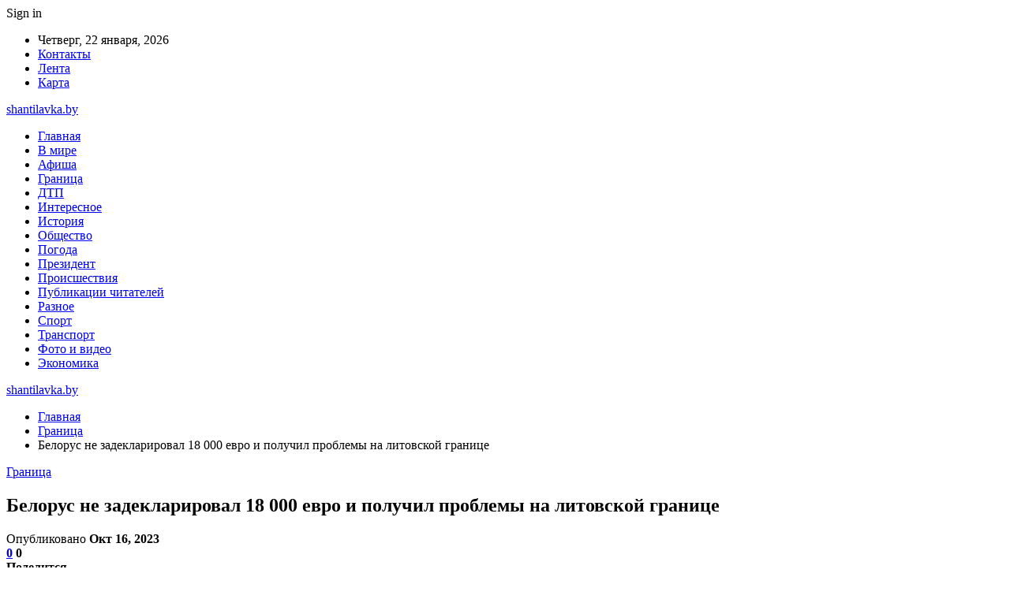

--- FILE ---
content_type: text/html; charset=UTF-8
request_url: https://shantilavka.by/granicza/belorus-ne-zadeklariroval-18-000-evro-i-poluchil-problemy-na-litovskoj-granicze.html
body_size: 22669
content:
	<!DOCTYPE html>
		<!--[if IE 8]>
	<html class="ie ie8" dir="ltr" lang="ru-RU" prefix="og: https://ogp.me/ns#"> <![endif]-->
	<!--[if IE 9]>
	<html class="ie ie9" dir="ltr" lang="ru-RU" prefix="og: https://ogp.me/ns#"> <![endif]-->
	<!--[if gt IE 9]><!-->
<html dir="ltr" lang="ru-RU" prefix="og: https://ogp.me/ns#"> <!--<![endif]-->
	<head>
				<meta charset="UTF-8">
		<meta http-equiv="X-UA-Compatible" content="IE=edge">
		<meta name="viewport" content="width=device-width, initial-scale=1.0">
		<link rel="pingback" href="https://shantilavka.by/xmlrpc.php"/>

		<title>Белорус не задекларировал 18 000 евро и получил проблемы на литовской границе | shantilavka.by</title>

		<!-- All in One SEO 4.9.2 - aioseo.com -->
	<meta name="description" content="В литовском пункте пропуска «Райгардас» (с белорусской стороны «Привалка») таможенники выявили контрабанду наличных денег у белоруса. Как сообщает Государственная таможенная служба Литвы, гражданин Беларуси въехал в Литву на автомобиле Mercedes-Benz. При таможенном контроле выяснилось, что он не задекларировал и пытался незаконно ввезти наличные – 18.000 евро. Судя по фото, мужчина пачку евро и не прятал," />
	<meta name="robots" content="max-snippet:-1, max-image-preview:large, max-video-preview:-1" />
	<meta name="author" content="admin"/>
	<meta name="keywords" content="#беларусь,#деньга,#контрабанда,#литва" />
	<link rel="canonical" href="https://shantilavka.by/granicza/belorus-ne-zadeklariroval-18-000-evro-i-poluchil-problemy-na-litovskoj-granicze.html" />
	<meta name="generator" content="All in One SEO (AIOSEO) 4.9.2" />
		<meta property="og:locale" content="ru_RU" />
		<meta property="og:site_name" content="shantilavka.by |" />
		<meta property="og:type" content="article" />
		<meta property="og:title" content="Белорус не задекларировал 18 000 евро и получил проблемы на литовской границе | shantilavka.by" />
		<meta property="og:description" content="В литовском пункте пропуска «Райгардас» (с белорусской стороны «Привалка») таможенники выявили контрабанду наличных денег у белоруса. Как сообщает Государственная таможенная служба Литвы, гражданин Беларуси въехал в Литву на автомобиле Mercedes-Benz. При таможенном контроле выяснилось, что он не задекларировал и пытался незаконно ввезти наличные – 18.000 евро. Судя по фото, мужчина пачку евро и не прятал," />
		<meta property="og:url" content="https://shantilavka.by/granicza/belorus-ne-zadeklariroval-18-000-evro-i-poluchil-problemy-na-litovskoj-granicze.html" />
		<meta property="article:published_time" content="2023-10-16T20:23:35+00:00" />
		<meta property="article:modified_time" content="2023-10-16T20:23:35+00:00" />
		<meta name="twitter:card" content="summary" />
		<meta name="twitter:title" content="Белорус не задекларировал 18 000 евро и получил проблемы на литовской границе | shantilavka.by" />
		<meta name="twitter:description" content="В литовском пункте пропуска «Райгардас» (с белорусской стороны «Привалка») таможенники выявили контрабанду наличных денег у белоруса. Как сообщает Государственная таможенная служба Литвы, гражданин Беларуси въехал в Литву на автомобиле Mercedes-Benz. При таможенном контроле выяснилось, что он не задекларировал и пытался незаконно ввезти наличные – 18.000 евро. Судя по фото, мужчина пачку евро и не прятал," />
		<script type="application/ld+json" class="aioseo-schema">
			{"@context":"https:\/\/schema.org","@graph":[{"@type":"Article","@id":"https:\/\/shantilavka.by\/granicza\/belorus-ne-zadeklariroval-18-000-evro-i-poluchil-problemy-na-litovskoj-granicze.html#article","name":"\u0411\u0435\u043b\u043e\u0440\u0443\u0441 \u043d\u0435 \u0437\u0430\u0434\u0435\u043a\u043b\u0430\u0440\u0438\u0440\u043e\u0432\u0430\u043b 18 000 \u0435\u0432\u0440\u043e \u0438 \u043f\u043e\u043b\u0443\u0447\u0438\u043b \u043f\u0440\u043e\u0431\u043b\u0435\u043c\u044b \u043d\u0430 \u043b\u0438\u0442\u043e\u0432\u0441\u043a\u043e\u0439 \u0433\u0440\u0430\u043d\u0438\u0446\u0435 | shantilavka.by","headline":"\u0411\u0435\u043b\u043e\u0440\u0443\u0441 \u043d\u0435 \u0437\u0430\u0434\u0435\u043a\u043b\u0430\u0440\u0438\u0440\u043e\u0432\u0430\u043b 18 000 \u0435\u0432\u0440\u043e \u0438 \u043f\u043e\u043b\u0443\u0447\u0438\u043b \u043f\u0440\u043e\u0431\u043b\u0435\u043c\u044b \u043d\u0430 \u043b\u0438\u0442\u043e\u0432\u0441\u043a\u043e\u0439 \u0433\u0440\u0430\u043d\u0438\u0446\u0435","author":{"@id":"https:\/\/shantilavka.by\/author\/admin#author"},"publisher":{"@id":"https:\/\/shantilavka.by\/#organization"},"image":{"@type":"ImageObject","url":"https:\/\/shantilavka.by\/wp-content\/uploads\/2023\/10\/4d60948f97844910af1503f56095d717.jpg","width":450,"height":600},"datePublished":"2023-10-16T23:23:34+03:00","dateModified":"2023-10-16T23:23:34+03:00","inLanguage":"ru-RU","mainEntityOfPage":{"@id":"https:\/\/shantilavka.by\/granicza\/belorus-ne-zadeklariroval-18-000-evro-i-poluchil-problemy-na-litovskoj-granicze.html#webpage"},"isPartOf":{"@id":"https:\/\/shantilavka.by\/granicza\/belorus-ne-zadeklariroval-18-000-evro-i-poluchil-problemy-na-litovskoj-granicze.html#webpage"},"articleSection":"\u0413\u0440\u0430\u043d\u0438\u0446\u0430, #\u0431\u0435\u043b\u0430\u0440\u0443\u0441\u044c, #\u0434\u0435\u043d\u044c\u0433\u0430, #\u043a\u043e\u043d\u0442\u0440\u0430\u0431\u0430\u043d\u0434\u0430, #\u043b\u0438\u0442\u0432\u0430"},{"@type":"BreadcrumbList","@id":"https:\/\/shantilavka.by\/granicza\/belorus-ne-zadeklariroval-18-000-evro-i-poluchil-problemy-na-litovskoj-granicze.html#breadcrumblist","itemListElement":[{"@type":"ListItem","@id":"https:\/\/shantilavka.by#listItem","position":1,"name":"\u0413\u043b\u0430\u0432\u043d\u0430\u044f","item":"https:\/\/shantilavka.by","nextItem":{"@type":"ListItem","@id":"https:\/\/shantilavka.by\/category\/granicza#listItem","name":"\u0413\u0440\u0430\u043d\u0438\u0446\u0430"}},{"@type":"ListItem","@id":"https:\/\/shantilavka.by\/category\/granicza#listItem","position":2,"name":"\u0413\u0440\u0430\u043d\u0438\u0446\u0430","item":"https:\/\/shantilavka.by\/category\/granicza","nextItem":{"@type":"ListItem","@id":"https:\/\/shantilavka.by\/granicza\/belorus-ne-zadeklariroval-18-000-evro-i-poluchil-problemy-na-litovskoj-granicze.html#listItem","name":"\u0411\u0435\u043b\u043e\u0440\u0443\u0441 \u043d\u0435 \u0437\u0430\u0434\u0435\u043a\u043b\u0430\u0440\u0438\u0440\u043e\u0432\u0430\u043b 18 000 \u0435\u0432\u0440\u043e \u0438 \u043f\u043e\u043b\u0443\u0447\u0438\u043b \u043f\u0440\u043e\u0431\u043b\u0435\u043c\u044b \u043d\u0430 \u043b\u0438\u0442\u043e\u0432\u0441\u043a\u043e\u0439 \u0433\u0440\u0430\u043d\u0438\u0446\u0435"},"previousItem":{"@type":"ListItem","@id":"https:\/\/shantilavka.by#listItem","name":"\u0413\u043b\u0430\u0432\u043d\u0430\u044f"}},{"@type":"ListItem","@id":"https:\/\/shantilavka.by\/granicza\/belorus-ne-zadeklariroval-18-000-evro-i-poluchil-problemy-na-litovskoj-granicze.html#listItem","position":3,"name":"\u0411\u0435\u043b\u043e\u0440\u0443\u0441 \u043d\u0435 \u0437\u0430\u0434\u0435\u043a\u043b\u0430\u0440\u0438\u0440\u043e\u0432\u0430\u043b 18 000 \u0435\u0432\u0440\u043e \u0438 \u043f\u043e\u043b\u0443\u0447\u0438\u043b \u043f\u0440\u043e\u0431\u043b\u0435\u043c\u044b \u043d\u0430 \u043b\u0438\u0442\u043e\u0432\u0441\u043a\u043e\u0439 \u0433\u0440\u0430\u043d\u0438\u0446\u0435","previousItem":{"@type":"ListItem","@id":"https:\/\/shantilavka.by\/category\/granicza#listItem","name":"\u0413\u0440\u0430\u043d\u0438\u0446\u0430"}}]},{"@type":"Organization","@id":"https:\/\/shantilavka.by\/#organization","name":"shantilavka.by","url":"https:\/\/shantilavka.by\/"},{"@type":"Person","@id":"https:\/\/shantilavka.by\/author\/admin#author","url":"https:\/\/shantilavka.by\/author\/admin","name":"admin","image":{"@type":"ImageObject","@id":"https:\/\/shantilavka.by\/granicza\/belorus-ne-zadeklariroval-18-000-evro-i-poluchil-problemy-na-litovskoj-granicze.html#authorImage","url":"https:\/\/secure.gravatar.com\/avatar\/312cdcf38b28165683a140e612e3f9539f86d26244a3dfc71ba6b2cdead2a3eb?s=96&d=mm&r=g","width":96,"height":96,"caption":"admin"}},{"@type":"WebPage","@id":"https:\/\/shantilavka.by\/granicza\/belorus-ne-zadeklariroval-18-000-evro-i-poluchil-problemy-na-litovskoj-granicze.html#webpage","url":"https:\/\/shantilavka.by\/granicza\/belorus-ne-zadeklariroval-18-000-evro-i-poluchil-problemy-na-litovskoj-granicze.html","name":"\u0411\u0435\u043b\u043e\u0440\u0443\u0441 \u043d\u0435 \u0437\u0430\u0434\u0435\u043a\u043b\u0430\u0440\u0438\u0440\u043e\u0432\u0430\u043b 18 000 \u0435\u0432\u0440\u043e \u0438 \u043f\u043e\u043b\u0443\u0447\u0438\u043b \u043f\u0440\u043e\u0431\u043b\u0435\u043c\u044b \u043d\u0430 \u043b\u0438\u0442\u043e\u0432\u0441\u043a\u043e\u0439 \u0433\u0440\u0430\u043d\u0438\u0446\u0435 | shantilavka.by","description":"\u0412 \u043b\u0438\u0442\u043e\u0432\u0441\u043a\u043e\u043c \u043f\u0443\u043d\u043a\u0442\u0435 \u043f\u0440\u043e\u043f\u0443\u0441\u043a\u0430 \u00ab\u0420\u0430\u0439\u0433\u0430\u0440\u0434\u0430\u0441\u00bb (\u0441 \u0431\u0435\u043b\u043e\u0440\u0443\u0441\u0441\u043a\u043e\u0439 \u0441\u0442\u043e\u0440\u043e\u043d\u044b \u00ab\u041f\u0440\u0438\u0432\u0430\u043b\u043a\u0430\u00bb) \u0442\u0430\u043c\u043e\u0436\u0435\u043d\u043d\u0438\u043a\u0438 \u0432\u044b\u044f\u0432\u0438\u043b\u0438 \u043a\u043e\u043d\u0442\u0440\u0430\u0431\u0430\u043d\u0434\u0443 \u043d\u0430\u043b\u0438\u0447\u043d\u044b\u0445 \u0434\u0435\u043d\u0435\u0433 \u0443 \u0431\u0435\u043b\u043e\u0440\u0443\u0441\u0430. \u041a\u0430\u043a \u0441\u043e\u043e\u0431\u0449\u0430\u0435\u0442 \u0413\u043e\u0441\u0443\u0434\u0430\u0440\u0441\u0442\u0432\u0435\u043d\u043d\u0430\u044f \u0442\u0430\u043c\u043e\u0436\u0435\u043d\u043d\u0430\u044f \u0441\u043b\u0443\u0436\u0431\u0430 \u041b\u0438\u0442\u0432\u044b, \u0433\u0440\u0430\u0436\u0434\u0430\u043d\u0438\u043d \u0411\u0435\u043b\u0430\u0440\u0443\u0441\u0438 \u0432\u044a\u0435\u0445\u0430\u043b \u0432 \u041b\u0438\u0442\u0432\u0443 \u043d\u0430 \u0430\u0432\u0442\u043e\u043c\u043e\u0431\u0438\u043b\u0435 Mercedes-Benz. \u041f\u0440\u0438 \u0442\u0430\u043c\u043e\u0436\u0435\u043d\u043d\u043e\u043c \u043a\u043e\u043d\u0442\u0440\u043e\u043b\u0435 \u0432\u044b\u044f\u0441\u043d\u0438\u043b\u043e\u0441\u044c, \u0447\u0442\u043e \u043e\u043d \u043d\u0435 \u0437\u0430\u0434\u0435\u043a\u043b\u0430\u0440\u0438\u0440\u043e\u0432\u0430\u043b \u0438 \u043f\u044b\u0442\u0430\u043b\u0441\u044f \u043d\u0435\u0437\u0430\u043a\u043e\u043d\u043d\u043e \u0432\u0432\u0435\u0437\u0442\u0438 \u043d\u0430\u043b\u0438\u0447\u043d\u044b\u0435 \u2013 18.000 \u0435\u0432\u0440\u043e. \u0421\u0443\u0434\u044f \u043f\u043e \u0444\u043e\u0442\u043e, \u043c\u0443\u0436\u0447\u0438\u043d\u0430 \u043f\u0430\u0447\u043a\u0443 \u0435\u0432\u0440\u043e \u0438 \u043d\u0435 \u043f\u0440\u044f\u0442\u0430\u043b,","inLanguage":"ru-RU","isPartOf":{"@id":"https:\/\/shantilavka.by\/#website"},"breadcrumb":{"@id":"https:\/\/shantilavka.by\/granicza\/belorus-ne-zadeklariroval-18-000-evro-i-poluchil-problemy-na-litovskoj-granicze.html#breadcrumblist"},"author":{"@id":"https:\/\/shantilavka.by\/author\/admin#author"},"creator":{"@id":"https:\/\/shantilavka.by\/author\/admin#author"},"image":{"@type":"ImageObject","url":"https:\/\/shantilavka.by\/wp-content\/uploads\/2023\/10\/4d60948f97844910af1503f56095d717.jpg","@id":"https:\/\/shantilavka.by\/granicza\/belorus-ne-zadeklariroval-18-000-evro-i-poluchil-problemy-na-litovskoj-granicze.html\/#mainImage","width":450,"height":600},"primaryImageOfPage":{"@id":"https:\/\/shantilavka.by\/granicza\/belorus-ne-zadeklariroval-18-000-evro-i-poluchil-problemy-na-litovskoj-granicze.html#mainImage"},"datePublished":"2023-10-16T23:23:34+03:00","dateModified":"2023-10-16T23:23:34+03:00"},{"@type":"WebSite","@id":"https:\/\/shantilavka.by\/#website","url":"https:\/\/shantilavka.by\/","name":"shantilavka.by","inLanguage":"ru-RU","publisher":{"@id":"https:\/\/shantilavka.by\/#organization"}}]}
		</script>
		<!-- All in One SEO -->


<!-- Better Open Graph, Schema.org & Twitter Integration -->
<meta property="og:locale" content="ru_ru"/>
<meta property="og:site_name" content="shantilavka.by"/>
<meta property="og:url" content="https://shantilavka.by/granicza/belorus-ne-zadeklariroval-18-000-evro-i-poluchil-problemy-na-litovskoj-granicze.html"/>
<meta property="og:title" content="Белорус не задекларировал 18 000 евро и получил проблемы на литовской границе"/>
<meta property="og:image" content="https://shantilavka.by/wp-content/uploads/2023/10/4d60948f97844910af1503f56095d717.jpg"/>
<meta property="article:section" content="Граница"/>
<meta property="article:tag" content="#литва"/>
<meta property="og:description" content="В литовском пункте пропуска &laquo;Райгардас&raquo; (с белорусской стороны &laquo;Привалка&raquo;) таможенники выявили контрабанду наличных денег у белоруса.        Как сообщает Государственная таможенная служба Литвы, гражданин Беларуси въехал в Лит"/>
<meta property="og:type" content="article"/>
<meta name="twitter:card" content="summary"/>
<meta name="twitter:url" content="https://shantilavka.by/granicza/belorus-ne-zadeklariroval-18-000-evro-i-poluchil-problemy-na-litovskoj-granicze.html"/>
<meta name="twitter:title" content="Белорус не задекларировал 18 000 евро и получил проблемы на литовской границе"/>
<meta name="twitter:description" content="В литовском пункте пропуска &laquo;Райгардас&raquo; (с белорусской стороны &laquo;Привалка&raquo;) таможенники выявили контрабанду наличных денег у белоруса.        Как сообщает Государственная таможенная служба Литвы, гражданин Беларуси въехал в Лит"/>
<meta name="twitter:image" content="https://shantilavka.by/wp-content/uploads/2023/10/4d60948f97844910af1503f56095d717.jpg"/>
<!-- / Better Open Graph, Schema.org & Twitter Integration. -->
<link rel='dns-prefetch' href='//fonts.googleapis.com' />
<link rel="alternate" type="application/rss+xml" title="shantilavka.by &raquo; Лента" href="https://shantilavka.by/feed" />
<link rel="alternate" type="application/rss+xml" title="shantilavka.by &raquo; Лента комментариев" href="https://shantilavka.by/comments/feed" />
<link rel="alternate" type="application/rss+xml" title="shantilavka.by &raquo; Лента комментариев к &laquo;Белорус не задекларировал 18 000 евро и получил проблемы на литовской границе&raquo;" href="https://shantilavka.by/granicza/belorus-ne-zadeklariroval-18-000-evro-i-poluchil-problemy-na-litovskoj-granicze.html/feed" />
<link rel="alternate" title="oEmbed (JSON)" type="application/json+oembed" href="https://shantilavka.by/wp-json/oembed/1.0/embed?url=https%3A%2F%2Fshantilavka.by%2Fgranicza%2Fbelorus-ne-zadeklariroval-18-000-evro-i-poluchil-problemy-na-litovskoj-granicze.html" />
<link rel="alternate" title="oEmbed (XML)" type="text/xml+oembed" href="https://shantilavka.by/wp-json/oembed/1.0/embed?url=https%3A%2F%2Fshantilavka.by%2Fgranicza%2Fbelorus-ne-zadeklariroval-18-000-evro-i-poluchil-problemy-na-litovskoj-granicze.html&#038;format=xml" />
<style id='wp-img-auto-sizes-contain-inline-css' type='text/css'>
img:is([sizes=auto i],[sizes^="auto," i]){contain-intrinsic-size:3000px 1500px}
/*# sourceURL=wp-img-auto-sizes-contain-inline-css */
</style>
<style id='wp-emoji-styles-inline-css' type='text/css'>

	img.wp-smiley, img.emoji {
		display: inline !important;
		border: none !important;
		box-shadow: none !important;
		height: 1em !important;
		width: 1em !important;
		margin: 0 0.07em !important;
		vertical-align: -0.1em !important;
		background: none !important;
		padding: 0 !important;
	}
/*# sourceURL=wp-emoji-styles-inline-css */
</style>
<style id='wp-block-library-inline-css' type='text/css'>
:root{--wp-block-synced-color:#7a00df;--wp-block-synced-color--rgb:122,0,223;--wp-bound-block-color:var(--wp-block-synced-color);--wp-editor-canvas-background:#ddd;--wp-admin-theme-color:#007cba;--wp-admin-theme-color--rgb:0,124,186;--wp-admin-theme-color-darker-10:#006ba1;--wp-admin-theme-color-darker-10--rgb:0,107,160.5;--wp-admin-theme-color-darker-20:#005a87;--wp-admin-theme-color-darker-20--rgb:0,90,135;--wp-admin-border-width-focus:2px}@media (min-resolution:192dpi){:root{--wp-admin-border-width-focus:1.5px}}.wp-element-button{cursor:pointer}:root .has-very-light-gray-background-color{background-color:#eee}:root .has-very-dark-gray-background-color{background-color:#313131}:root .has-very-light-gray-color{color:#eee}:root .has-very-dark-gray-color{color:#313131}:root .has-vivid-green-cyan-to-vivid-cyan-blue-gradient-background{background:linear-gradient(135deg,#00d084,#0693e3)}:root .has-purple-crush-gradient-background{background:linear-gradient(135deg,#34e2e4,#4721fb 50%,#ab1dfe)}:root .has-hazy-dawn-gradient-background{background:linear-gradient(135deg,#faaca8,#dad0ec)}:root .has-subdued-olive-gradient-background{background:linear-gradient(135deg,#fafae1,#67a671)}:root .has-atomic-cream-gradient-background{background:linear-gradient(135deg,#fdd79a,#004a59)}:root .has-nightshade-gradient-background{background:linear-gradient(135deg,#330968,#31cdcf)}:root .has-midnight-gradient-background{background:linear-gradient(135deg,#020381,#2874fc)}:root{--wp--preset--font-size--normal:16px;--wp--preset--font-size--huge:42px}.has-regular-font-size{font-size:1em}.has-larger-font-size{font-size:2.625em}.has-normal-font-size{font-size:var(--wp--preset--font-size--normal)}.has-huge-font-size{font-size:var(--wp--preset--font-size--huge)}.has-text-align-center{text-align:center}.has-text-align-left{text-align:left}.has-text-align-right{text-align:right}.has-fit-text{white-space:nowrap!important}#end-resizable-editor-section{display:none}.aligncenter{clear:both}.items-justified-left{justify-content:flex-start}.items-justified-center{justify-content:center}.items-justified-right{justify-content:flex-end}.items-justified-space-between{justify-content:space-between}.screen-reader-text{border:0;clip-path:inset(50%);height:1px;margin:-1px;overflow:hidden;padding:0;position:absolute;width:1px;word-wrap:normal!important}.screen-reader-text:focus{background-color:#ddd;clip-path:none;color:#444;display:block;font-size:1em;height:auto;left:5px;line-height:normal;padding:15px 23px 14px;text-decoration:none;top:5px;width:auto;z-index:100000}html :where(.has-border-color){border-style:solid}html :where([style*=border-top-color]){border-top-style:solid}html :where([style*=border-right-color]){border-right-style:solid}html :where([style*=border-bottom-color]){border-bottom-style:solid}html :where([style*=border-left-color]){border-left-style:solid}html :where([style*=border-width]){border-style:solid}html :where([style*=border-top-width]){border-top-style:solid}html :where([style*=border-right-width]){border-right-style:solid}html :where([style*=border-bottom-width]){border-bottom-style:solid}html :where([style*=border-left-width]){border-left-style:solid}html :where(img[class*=wp-image-]){height:auto;max-width:100%}:where(figure){margin:0 0 1em}html :where(.is-position-sticky){--wp-admin--admin-bar--position-offset:var(--wp-admin--admin-bar--height,0px)}@media screen and (max-width:600px){html :where(.is-position-sticky){--wp-admin--admin-bar--position-offset:0px}}

/*# sourceURL=wp-block-library-inline-css */
</style><style id='global-styles-inline-css' type='text/css'>
:root{--wp--preset--aspect-ratio--square: 1;--wp--preset--aspect-ratio--4-3: 4/3;--wp--preset--aspect-ratio--3-4: 3/4;--wp--preset--aspect-ratio--3-2: 3/2;--wp--preset--aspect-ratio--2-3: 2/3;--wp--preset--aspect-ratio--16-9: 16/9;--wp--preset--aspect-ratio--9-16: 9/16;--wp--preset--color--black: #000000;--wp--preset--color--cyan-bluish-gray: #abb8c3;--wp--preset--color--white: #ffffff;--wp--preset--color--pale-pink: #f78da7;--wp--preset--color--vivid-red: #cf2e2e;--wp--preset--color--luminous-vivid-orange: #ff6900;--wp--preset--color--luminous-vivid-amber: #fcb900;--wp--preset--color--light-green-cyan: #7bdcb5;--wp--preset--color--vivid-green-cyan: #00d084;--wp--preset--color--pale-cyan-blue: #8ed1fc;--wp--preset--color--vivid-cyan-blue: #0693e3;--wp--preset--color--vivid-purple: #9b51e0;--wp--preset--gradient--vivid-cyan-blue-to-vivid-purple: linear-gradient(135deg,rgb(6,147,227) 0%,rgb(155,81,224) 100%);--wp--preset--gradient--light-green-cyan-to-vivid-green-cyan: linear-gradient(135deg,rgb(122,220,180) 0%,rgb(0,208,130) 100%);--wp--preset--gradient--luminous-vivid-amber-to-luminous-vivid-orange: linear-gradient(135deg,rgb(252,185,0) 0%,rgb(255,105,0) 100%);--wp--preset--gradient--luminous-vivid-orange-to-vivid-red: linear-gradient(135deg,rgb(255,105,0) 0%,rgb(207,46,46) 100%);--wp--preset--gradient--very-light-gray-to-cyan-bluish-gray: linear-gradient(135deg,rgb(238,238,238) 0%,rgb(169,184,195) 100%);--wp--preset--gradient--cool-to-warm-spectrum: linear-gradient(135deg,rgb(74,234,220) 0%,rgb(151,120,209) 20%,rgb(207,42,186) 40%,rgb(238,44,130) 60%,rgb(251,105,98) 80%,rgb(254,248,76) 100%);--wp--preset--gradient--blush-light-purple: linear-gradient(135deg,rgb(255,206,236) 0%,rgb(152,150,240) 100%);--wp--preset--gradient--blush-bordeaux: linear-gradient(135deg,rgb(254,205,165) 0%,rgb(254,45,45) 50%,rgb(107,0,62) 100%);--wp--preset--gradient--luminous-dusk: linear-gradient(135deg,rgb(255,203,112) 0%,rgb(199,81,192) 50%,rgb(65,88,208) 100%);--wp--preset--gradient--pale-ocean: linear-gradient(135deg,rgb(255,245,203) 0%,rgb(182,227,212) 50%,rgb(51,167,181) 100%);--wp--preset--gradient--electric-grass: linear-gradient(135deg,rgb(202,248,128) 0%,rgb(113,206,126) 100%);--wp--preset--gradient--midnight: linear-gradient(135deg,rgb(2,3,129) 0%,rgb(40,116,252) 100%);--wp--preset--font-size--small: 13px;--wp--preset--font-size--medium: 20px;--wp--preset--font-size--large: 36px;--wp--preset--font-size--x-large: 42px;--wp--preset--spacing--20: 0.44rem;--wp--preset--spacing--30: 0.67rem;--wp--preset--spacing--40: 1rem;--wp--preset--spacing--50: 1.5rem;--wp--preset--spacing--60: 2.25rem;--wp--preset--spacing--70: 3.38rem;--wp--preset--spacing--80: 5.06rem;--wp--preset--shadow--natural: 6px 6px 9px rgba(0, 0, 0, 0.2);--wp--preset--shadow--deep: 12px 12px 50px rgba(0, 0, 0, 0.4);--wp--preset--shadow--sharp: 6px 6px 0px rgba(0, 0, 0, 0.2);--wp--preset--shadow--outlined: 6px 6px 0px -3px rgb(255, 255, 255), 6px 6px rgb(0, 0, 0);--wp--preset--shadow--crisp: 6px 6px 0px rgb(0, 0, 0);}:where(.is-layout-flex){gap: 0.5em;}:where(.is-layout-grid){gap: 0.5em;}body .is-layout-flex{display: flex;}.is-layout-flex{flex-wrap: wrap;align-items: center;}.is-layout-flex > :is(*, div){margin: 0;}body .is-layout-grid{display: grid;}.is-layout-grid > :is(*, div){margin: 0;}:where(.wp-block-columns.is-layout-flex){gap: 2em;}:where(.wp-block-columns.is-layout-grid){gap: 2em;}:where(.wp-block-post-template.is-layout-flex){gap: 1.25em;}:where(.wp-block-post-template.is-layout-grid){gap: 1.25em;}.has-black-color{color: var(--wp--preset--color--black) !important;}.has-cyan-bluish-gray-color{color: var(--wp--preset--color--cyan-bluish-gray) !important;}.has-white-color{color: var(--wp--preset--color--white) !important;}.has-pale-pink-color{color: var(--wp--preset--color--pale-pink) !important;}.has-vivid-red-color{color: var(--wp--preset--color--vivid-red) !important;}.has-luminous-vivid-orange-color{color: var(--wp--preset--color--luminous-vivid-orange) !important;}.has-luminous-vivid-amber-color{color: var(--wp--preset--color--luminous-vivid-amber) !important;}.has-light-green-cyan-color{color: var(--wp--preset--color--light-green-cyan) !important;}.has-vivid-green-cyan-color{color: var(--wp--preset--color--vivid-green-cyan) !important;}.has-pale-cyan-blue-color{color: var(--wp--preset--color--pale-cyan-blue) !important;}.has-vivid-cyan-blue-color{color: var(--wp--preset--color--vivid-cyan-blue) !important;}.has-vivid-purple-color{color: var(--wp--preset--color--vivid-purple) !important;}.has-black-background-color{background-color: var(--wp--preset--color--black) !important;}.has-cyan-bluish-gray-background-color{background-color: var(--wp--preset--color--cyan-bluish-gray) !important;}.has-white-background-color{background-color: var(--wp--preset--color--white) !important;}.has-pale-pink-background-color{background-color: var(--wp--preset--color--pale-pink) !important;}.has-vivid-red-background-color{background-color: var(--wp--preset--color--vivid-red) !important;}.has-luminous-vivid-orange-background-color{background-color: var(--wp--preset--color--luminous-vivid-orange) !important;}.has-luminous-vivid-amber-background-color{background-color: var(--wp--preset--color--luminous-vivid-amber) !important;}.has-light-green-cyan-background-color{background-color: var(--wp--preset--color--light-green-cyan) !important;}.has-vivid-green-cyan-background-color{background-color: var(--wp--preset--color--vivid-green-cyan) !important;}.has-pale-cyan-blue-background-color{background-color: var(--wp--preset--color--pale-cyan-blue) !important;}.has-vivid-cyan-blue-background-color{background-color: var(--wp--preset--color--vivid-cyan-blue) !important;}.has-vivid-purple-background-color{background-color: var(--wp--preset--color--vivid-purple) !important;}.has-black-border-color{border-color: var(--wp--preset--color--black) !important;}.has-cyan-bluish-gray-border-color{border-color: var(--wp--preset--color--cyan-bluish-gray) !important;}.has-white-border-color{border-color: var(--wp--preset--color--white) !important;}.has-pale-pink-border-color{border-color: var(--wp--preset--color--pale-pink) !important;}.has-vivid-red-border-color{border-color: var(--wp--preset--color--vivid-red) !important;}.has-luminous-vivid-orange-border-color{border-color: var(--wp--preset--color--luminous-vivid-orange) !important;}.has-luminous-vivid-amber-border-color{border-color: var(--wp--preset--color--luminous-vivid-amber) !important;}.has-light-green-cyan-border-color{border-color: var(--wp--preset--color--light-green-cyan) !important;}.has-vivid-green-cyan-border-color{border-color: var(--wp--preset--color--vivid-green-cyan) !important;}.has-pale-cyan-blue-border-color{border-color: var(--wp--preset--color--pale-cyan-blue) !important;}.has-vivid-cyan-blue-border-color{border-color: var(--wp--preset--color--vivid-cyan-blue) !important;}.has-vivid-purple-border-color{border-color: var(--wp--preset--color--vivid-purple) !important;}.has-vivid-cyan-blue-to-vivid-purple-gradient-background{background: var(--wp--preset--gradient--vivid-cyan-blue-to-vivid-purple) !important;}.has-light-green-cyan-to-vivid-green-cyan-gradient-background{background: var(--wp--preset--gradient--light-green-cyan-to-vivid-green-cyan) !important;}.has-luminous-vivid-amber-to-luminous-vivid-orange-gradient-background{background: var(--wp--preset--gradient--luminous-vivid-amber-to-luminous-vivid-orange) !important;}.has-luminous-vivid-orange-to-vivid-red-gradient-background{background: var(--wp--preset--gradient--luminous-vivid-orange-to-vivid-red) !important;}.has-very-light-gray-to-cyan-bluish-gray-gradient-background{background: var(--wp--preset--gradient--very-light-gray-to-cyan-bluish-gray) !important;}.has-cool-to-warm-spectrum-gradient-background{background: var(--wp--preset--gradient--cool-to-warm-spectrum) !important;}.has-blush-light-purple-gradient-background{background: var(--wp--preset--gradient--blush-light-purple) !important;}.has-blush-bordeaux-gradient-background{background: var(--wp--preset--gradient--blush-bordeaux) !important;}.has-luminous-dusk-gradient-background{background: var(--wp--preset--gradient--luminous-dusk) !important;}.has-pale-ocean-gradient-background{background: var(--wp--preset--gradient--pale-ocean) !important;}.has-electric-grass-gradient-background{background: var(--wp--preset--gradient--electric-grass) !important;}.has-midnight-gradient-background{background: var(--wp--preset--gradient--midnight) !important;}.has-small-font-size{font-size: var(--wp--preset--font-size--small) !important;}.has-medium-font-size{font-size: var(--wp--preset--font-size--medium) !important;}.has-large-font-size{font-size: var(--wp--preset--font-size--large) !important;}.has-x-large-font-size{font-size: var(--wp--preset--font-size--x-large) !important;}
/*# sourceURL=global-styles-inline-css */
</style>

<style id='classic-theme-styles-inline-css' type='text/css'>
/*! This file is auto-generated */
.wp-block-button__link{color:#fff;background-color:#32373c;border-radius:9999px;box-shadow:none;text-decoration:none;padding:calc(.667em + 2px) calc(1.333em + 2px);font-size:1.125em}.wp-block-file__button{background:#32373c;color:#fff;text-decoration:none}
/*# sourceURL=/wp-includes/css/classic-themes.min.css */
</style>
<link rel='stylesheet' id='bf-slick-css' href='https://shantilavka.by/wp-content/themes/publisher/includes/libs/better-framework/assets/css/slick.min.css?ver=3.10.22' type='text/css' media='all' />
<link rel='stylesheet' id='pretty-photo-css' href='https://shantilavka.by/wp-content/themes/publisher/includes/libs/better-framework/assets/css/pretty-photo.min.css?ver=3.10.22' type='text/css' media='all' />
<link rel='stylesheet' id='bs-icons-css' href='https://shantilavka.by/wp-content/themes/publisher/includes/libs/better-framework/assets/css/bs-icons.css?ver=3.10.22' type='text/css' media='all' />
<link rel='stylesheet' id='theme-libs-css' href='https://shantilavka.by/wp-content/themes/publisher/css/theme-libs.min.css?ver=7.7.0' type='text/css' media='all' />
<link rel='stylesheet' id='fontawesome-css' href='https://shantilavka.by/wp-content/themes/publisher/includes/libs/better-framework/assets/css/font-awesome.min.css?ver=3.10.22' type='text/css' media='all' />
<link rel='stylesheet' id='publisher-css' href='https://shantilavka.by/wp-content/themes/publisher/style-7.7.0.min.css?ver=7.7.0' type='text/css' media='all' />
<link rel='stylesheet' id='better-framework-main-fonts-css' href='https://fonts.googleapis.com/css?family=Roboto:400,500,400italic&#038;subset=greek' type='text/css' media='all' />
<script type="text/javascript" src="https://shantilavka.by/wp-includes/js/jquery/jquery.min.js?ver=3.7.1" id="jquery-core-js"></script>
<script type="text/javascript" src="https://shantilavka.by/wp-includes/js/jquery/jquery-migrate.min.js?ver=3.4.1" id="jquery-migrate-js"></script>
<link rel="https://api.w.org/" href="https://shantilavka.by/wp-json/" /><link rel="alternate" title="JSON" type="application/json" href="https://shantilavka.by/wp-json/wp/v2/posts/31791" /><link rel="EditURI" type="application/rsd+xml" title="RSD" href="https://shantilavka.by/xmlrpc.php?rsd" />
<meta name="generator" content="WordPress 6.9" />
<link rel='shortlink' href='https://shantilavka.by/?p=31791' />
			<link rel="amphtml" href="https://shantilavka.by/amp/granicza/belorus-ne-zadeklariroval-18-000-evro-i-poluchil-problemy-na-litovskoj-granicze.html"/>
			<script type="application/ld+json">{
    "@context": "http:\/\/schema.org\/",
    "@type": "Organization",
    "@id": "#organization",
    "url": "https:\/\/shantilavka.by\/",
    "name": "shantilavka.by",
    "description": ""
}</script>
<script type="application/ld+json">{
    "@context": "http:\/\/schema.org\/",
    "@type": "WebSite",
    "name": "shantilavka.by",
    "alternateName": "",
    "url": "https:\/\/shantilavka.by\/"
}</script>
<script type="application/ld+json">{
    "@context": "http:\/\/schema.org\/",
    "@type": "BlogPosting",
    "headline": "\u0411\u0435\u043b\u043e\u0440\u0443\u0441 \u043d\u0435 \u0437\u0430\u0434\u0435\u043a\u043b\u0430\u0440\u0438\u0440\u043e\u0432\u0430\u043b 18 000 \u0435\u0432\u0440\u043e \u0438 \u043f\u043e\u043b\u0443\u0447\u0438\u043b \u043f\u0440\u043e\u0431\u043b\u0435\u043c\u044b \u043d\u0430 \u043b\u0438\u0442\u043e\u0432\u0441\u043a\u043e\u0439 \u0433\u0440\u0430\u043d\u0438\u0446\u0435",
    "description": "\u0412 \u043b\u0438\u0442\u043e\u0432\u0441\u043a\u043e\u043c \u043f\u0443\u043d\u043a\u0442\u0435 \u043f\u0440\u043e\u043f\u0443\u0441\u043a\u0430 &laquo;\u0420\u0430\u0439\u0433\u0430\u0440\u0434\u0430\u0441&raquo; (\u0441 \u0431\u0435\u043b\u043e\u0440\u0443\u0441\u0441\u043a\u043e\u0439 \u0441\u0442\u043e\u0440\u043e\u043d\u044b &laquo;\u041f\u0440\u0438\u0432\u0430\u043b\u043a\u0430&raquo;) \u0442\u0430\u043c\u043e\u0436\u0435\u043d\u043d\u0438\u043a\u0438 \u0432\u044b\u044f\u0432\u0438\u043b\u0438 \u043a\u043e\u043d\u0442\u0440\u0430\u0431\u0430\u043d\u0434\u0443 \u043d\u0430\u043b\u0438\u0447\u043d\u044b\u0445 \u0434\u0435\u043d\u0435\u0433 \u0443 \u0431\u0435\u043b\u043e\u0440\u0443\u0441\u0430.        \u041a\u0430\u043a \u0441\u043e\u043e\u0431\u0449\u0430\u0435\u0442 \u0413\u043e\u0441\u0443\u0434\u0430\u0440\u0441\u0442\u0432\u0435\u043d\u043d\u0430\u044f \u0442\u0430\u043c\u043e\u0436\u0435\u043d\u043d\u0430\u044f \u0441\u043b\u0443\u0436\u0431\u0430 \u041b\u0438\u0442\u0432\u044b, \u0433\u0440\u0430\u0436\u0434\u0430\u043d\u0438\u043d \u0411\u0435\u043b\u0430\u0440\u0443\u0441\u0438 \u0432\u044a\u0435\u0445\u0430\u043b \u0432 \u041b\u0438\u0442",
    "datePublished": "2023-10-16",
    "dateModified": "2023-10-16",
    "author": {
        "@type": "Person",
        "@id": "#person-admin",
        "name": "admin"
    },
    "image": {
        "@type": "ImageObject",
        "url": "https:\/\/shantilavka.by\/wp-content\/uploads\/2023\/10\/4d60948f97844910af1503f56095d717.jpg",
        "width": 450,
        "height": 600
    },
    "interactionStatistic": [
        {
            "@type": "InteractionCounter",
            "interactionType": "http:\/\/schema.org\/CommentAction",
            "userInteractionCount": "0"
        }
    ],
    "publisher": {
        "@id": "#organization"
    },
    "mainEntityOfPage": "https:\/\/shantilavka.by\/granicza\/belorus-ne-zadeklariroval-18-000-evro-i-poluchil-problemy-na-litovskoj-granicze.html"
}</script>
<link rel='stylesheet' id='7.7.0-1769003933' href='https://shantilavka.by/wp-content/bs-booster-cache/9e64237db1021fb72dc2e3cbdfb2c6ce.css' type='text/css' media='all' />
<link rel="icon" href="https://shantilavka.by/wp-content/uploads/2022/08/cropped-shantilavka-32x32.png" sizes="32x32" />
<link rel="icon" href="https://shantilavka.by/wp-content/uploads/2022/08/cropped-shantilavka-192x192.png" sizes="192x192" />
<link rel="apple-touch-icon" href="https://shantilavka.by/wp-content/uploads/2022/08/cropped-shantilavka-180x180.png" />
<meta name="msapplication-TileImage" content="https://shantilavka.by/wp-content/uploads/2022/08/cropped-shantilavka-270x270.png" />
	</head>

<body class="wp-singular post-template-default single single-post postid-31791 single-format-standard wp-theme-publisher bs-theme bs-publisher bs-publisher-clean-magazine active-light-box active-top-line ltr close-rh page-layout-2-col-right full-width active-sticky-sidebar main-menu-sticky-smart single-prim-cat-9 single-cat-9  bs-ll-a" dir="ltr">
		<div class="main-wrap content-main-wrap">
			<header id="header" class="site-header header-style-2 boxed" itemscope="itemscope" itemtype="https://schema.org/WPHeader">

		<section class="topbar topbar-style-1 hidden-xs hidden-xs">
	<div class="content-wrap">
		<div class="container">
			<div class="topbar-inner clearfix">

									<div class="section-links">
													<a class="topbar-sign-in "
							   data-toggle="modal" data-target="#bsLoginModal">
								<i class="fa fa-user-circle"></i> Sign in							</a>

							<div class="modal sign-in-modal fade" id="bsLoginModal" tabindex="-1" role="dialog"
							     style="display: none">
								<div class="modal-dialog" role="document">
									<div class="modal-content">
											<span class="close-modal" data-dismiss="modal" aria-label="Close"><i
														class="fa fa-close"></i></span>
										<div class="modal-body">
											<div id="form_15807_" class="bs-shortcode bs-login-shortcode ">
		<div class="bs-login bs-type-login"  style="display:none">

					<div class="bs-login-panel bs-login-sign-panel bs-current-login-panel">
								<form name="loginform"
				      action="https://shantilavka.by/wp-login.php" method="post">

					
					<div class="login-header">
						<span class="login-icon fa fa-user-circle main-color"></span>
						<p>Welcome, Login to your account.</p>
					</div>
					
					<div class="login-field login-username">
						<input type="text" name="log" id="form_15807_user_login" class="input"
						       value="" size="20"
						       placeholder="Username or Email..." required/>
					</div>

					<div class="login-field login-password">
						<input type="password" name="pwd" id="form_15807_user_pass"
						       class="input"
						       value="" size="20" placeholder="Password..."
						       required/>
					</div>

					
					<div class="login-field">
						<a href="https://shantilavka.by/wp-login.php?action=lostpassword&redirect_to=https%3A%2F%2Fshantilavka.by%2Fgranicza%2Fbelorus-ne-zadeklariroval-18-000-evro-i-poluchil-problemy-na-litovskoj-granicze.html"
						   class="go-reset-panel">Forget password?</a>

													<span class="login-remember">
							<input class="remember-checkbox" name="rememberme" type="checkbox"
							       id="form_15807_rememberme"
							       value="forever"  />
							<label class="remember-label">Remember me</label>
						</span>
											</div>

					
					<div class="login-field login-submit">
						<input type="submit" name="wp-submit"
						       class="button-primary login-btn"
						       value="Log In"/>
						<input type="hidden" name="redirect_to" value="https://shantilavka.by/granicza/belorus-ne-zadeklariroval-18-000-evro-i-poluchil-problemy-na-litovskoj-granicze.html"/>
					</div>

									</form>
			</div>

			<div class="bs-login-panel bs-login-reset-panel">

				<span class="go-login-panel"><i
							class="fa fa-angle-left"></i> Sign in</span>

				<div class="bs-login-reset-panel-inner">
					<div class="login-header">
						<span class="login-icon fa fa-support"></span>
						<p>Recover your password.</p>
						<p>A password will be e-mailed to you.</p>
					</div>
										<form name="lostpasswordform" id="form_15807_lostpasswordform"
					      action="https://shantilavka.by/wp-login.php?action=lostpassword"
					      method="post">

						<div class="login-field reset-username">
							<input type="text" name="user_login" class="input" value=""
							       placeholder="Username or Email..."
							       required/>
						</div>

						
						<div class="login-field reset-submit">

							<input type="hidden" name="redirect_to" value=""/>
							<input type="submit" name="wp-submit" class="login-btn"
							       value="Send My Password"/>

						</div>
					</form>
				</div>
			</div>
			</div>
	</div>
										</div>
									</div>
								</div>
							</div>
												</div>
				
				<div class="section-menu">
						<div id="menu-top" class="menu top-menu-wrapper" role="navigation" itemscope="itemscope" itemtype="https://schema.org/SiteNavigationElement">
		<nav class="top-menu-container">

			<ul id="top-navigation" class="top-menu menu clearfix bsm-pure">
									<li id="topbar-date" class="menu-item menu-item-date">
					<span
						class="topbar-date">Четверг, 22 января, 2026</span>
					</li>
					<li id="menu-item-34" class="menu-item menu-item-type-post_type menu-item-object-page better-anim-fade menu-item-34"><a href="https://shantilavka.by/kontakty">Контакты</a></li>
<li id="menu-item-35" class="menu-item menu-item-type-post_type menu-item-object-page better-anim-fade menu-item-35"><a href="https://shantilavka.by/lenta">Лента</a></li>
<li id="menu-item-75" class="menu-item menu-item-type-custom menu-item-object-custom better-anim-fade menu-item-75"><a href="/sitemap.xml">Карта</a></li>
			</ul>

		</nav>
	</div>
				</div>
			</div>
		</div>
	</div>
</section>
		<div class="header-inner">
			<div class="content-wrap">
				<div class="container">
					<div class="row">
						<div class="row-height">
							<div class="logo-col col-xs-12">
								<div class="col-inside">
									<div id="site-branding" class="site-branding">
	<p  id="site-title" class="logo h1 text-logo">
	<a href="https://shantilavka.by/" itemprop="url" rel="home">
		shantilavka.by	</a>
</p>
</div><!-- .site-branding -->
								</div>
							</div>
													</div>
					</div>
				</div>
			</div>
		</div>

		<div id="menu-main" class="menu main-menu-wrapper" role="navigation" itemscope="itemscope" itemtype="https://schema.org/SiteNavigationElement">
	<div class="main-menu-inner">
		<div class="content-wrap">
			<div class="container">

				<nav class="main-menu-container">
					<ul id="main-navigation" class="main-menu menu bsm-pure clearfix">
						<li id="menu-item-30" class="menu-item menu-item-type-custom menu-item-object-custom menu-item-home better-anim-fade menu-item-30"><a href="https://shantilavka.by/">Главная</a></li>
<li id="menu-item-31" class="menu-item menu-item-type-taxonomy menu-item-object-category menu-term-1 better-anim-fade menu-item-31"><a href="https://shantilavka.by/category/v-mire">В мире</a></li>
<li id="menu-item-60" class="menu-item menu-item-type-taxonomy menu-item-object-category menu-term-8 better-anim-fade menu-item-60"><a href="https://shantilavka.by/category/afisha">Афиша</a></li>
<li id="menu-item-61" class="menu-item menu-item-type-taxonomy menu-item-object-category current-post-ancestor current-menu-parent current-post-parent menu-term-9 better-anim-fade menu-item-61"><a href="https://shantilavka.by/category/granicza">Граница</a></li>
<li id="menu-item-62" class="menu-item menu-item-type-taxonomy menu-item-object-category menu-term-6 better-anim-fade menu-item-62"><a href="https://shantilavka.by/category/dtp">ДТП</a></li>
<li id="menu-item-63" class="menu-item menu-item-type-taxonomy menu-item-object-category menu-term-10 better-anim-fade menu-item-63"><a href="https://shantilavka.by/category/interesnoe">Интересное</a></li>
<li id="menu-item-64" class="menu-item menu-item-type-taxonomy menu-item-object-category menu-term-11 better-anim-fade menu-item-64"><a href="https://shantilavka.by/category/istoriya">История</a></li>
<li id="menu-item-65" class="menu-item menu-item-type-taxonomy menu-item-object-category menu-term-4 better-anim-fade menu-item-65"><a href="https://shantilavka.by/category/obshhestvo">Общество</a></li>
<li id="menu-item-66" class="menu-item menu-item-type-taxonomy menu-item-object-category menu-term-7 better-anim-fade menu-item-66"><a href="https://shantilavka.by/category/pogoda">Погода</a></li>
<li id="menu-item-67" class="menu-item menu-item-type-taxonomy menu-item-object-category menu-term-12 better-anim-fade menu-item-67"><a href="https://shantilavka.by/category/prezident">Президент</a></li>
<li id="menu-item-68" class="menu-item menu-item-type-taxonomy menu-item-object-category menu-term-13 better-anim-fade menu-item-68"><a href="https://shantilavka.by/category/proisshestviya">Происшествия</a></li>
<li id="menu-item-69" class="menu-item menu-item-type-taxonomy menu-item-object-category menu-term-5 better-anim-fade menu-item-69"><a href="https://shantilavka.by/category/publikaczii-chitatelej">Публикации читателей</a></li>
<li id="menu-item-70" class="menu-item menu-item-type-taxonomy menu-item-object-category menu-term-17 better-anim-fade menu-item-70"><a href="https://shantilavka.by/category/raznoe">Разное</a></li>
<li id="menu-item-71" class="menu-item menu-item-type-taxonomy menu-item-object-category menu-term-14 better-anim-fade menu-item-71"><a href="https://shantilavka.by/category/sport">Спорт</a></li>
<li id="menu-item-72" class="menu-item menu-item-type-taxonomy menu-item-object-category menu-term-16 better-anim-fade menu-item-72"><a href="https://shantilavka.by/category/transport">Транспорт</a></li>
<li id="menu-item-73" class="menu-item menu-item-type-taxonomy menu-item-object-category menu-term-15 better-anim-fade menu-item-73"><a href="https://shantilavka.by/category/foto-i-video">Фото и видео</a></li>
<li id="menu-item-74" class="menu-item menu-item-type-taxonomy menu-item-object-category menu-term-18 better-anim-fade menu-item-74"><a href="https://shantilavka.by/category/ekonomika">Экономика</a></li>
					</ul><!-- #main-navigation -->
									</nav><!-- .main-menu-container -->

			</div>
		</div>
	</div>
</div><!-- .menu -->
	</header><!-- .header -->
	<div class="rh-header clearfix dark deferred-block-exclude">
		<div class="rh-container clearfix">

			<div class="menu-container close">
				<span class="menu-handler"><span class="lines"></span></span>
			</div><!-- .menu-container -->

			<div class="logo-container rh-text-logo">
				<a href="https://shantilavka.by/" itemprop="url" rel="home">
					shantilavka.by				</a>
			</div><!-- .logo-container -->
		</div><!-- .rh-container -->
	</div><!-- .rh-header -->
<nav role="navigation" aria-label="Breadcrumbs" class="bf-breadcrumb clearfix bc-top-style"><div class="container bf-breadcrumb-container"><ul class="bf-breadcrumb-items" itemscope itemtype="http://schema.org/BreadcrumbList"><meta name="numberOfItems" content="3" /><meta name="itemListOrder" content="Ascending" /><li itemprop="itemListElement" itemscope itemtype="http://schema.org/ListItem" class="bf-breadcrumb-item bf-breadcrumb-begin"><a itemprop="item" href="https://shantilavka.by" rel="home"><span itemprop="name">Главная</span></a><meta itemprop="position" content="1" /></li><li itemprop="itemListElement" itemscope itemtype="http://schema.org/ListItem" class="bf-breadcrumb-item"><a itemprop="item" href="https://shantilavka.by/category/granicza" ><span itemprop="name">Граница</span></a><meta itemprop="position" content="2" /></li><li itemprop="itemListElement" itemscope itemtype="http://schema.org/ListItem" class="bf-breadcrumb-item bf-breadcrumb-end"><span itemprop="name">Белорус не задекларировал 18 000 евро и получил проблемы на литовской границе</span><meta itemprop="item" content="https://shantilavka.by/granicza/belorus-ne-zadeklariroval-18-000-evro-i-poluchil-problemy-na-litovskoj-granicze.html"/><meta itemprop="position" content="3" /></li></ul></div></nav><div class="content-wrap">
		<main id="content" class="content-container">

		<div class="container layout-2-col layout-2-col-1 layout-right-sidebar layout-bc-before post-template-10">

			<div class="row main-section">
										<div class="col-sm-8 content-column">
							<div class="single-container">
																<article id="post-31791" class="post-31791 post type-post status-publish format-standard has-post-thumbnail  category-granicza tag-belarus tag-denga tag-kontrabanda tag-litva single-post-content">
									<div class="single-featured"></div>
																		<div class="post-header-inner">
										<div class="post-header-title">
											<div class="term-badges floated"><span class="term-badge term-9"><a href="https://shantilavka.by/category/granicza">Граница</a></span></div>											<h1 class="single-post-title">
												<span class="post-title" itemprop="headline">Белорус не задекларировал 18 000 евро и получил проблемы на литовской границе</span>
											</h1>
											<div class="post-meta single-post-meta">
				<span class="time"><time class="post-published updated"
			                         datetime="2023-10-16T23:23:34+03:00">Опубликовано <b>Окт 16, 2023</b></time></span>
			</div>
										</div>
									</div>
											<div class="post-share single-post-share top-share clearfix style-1">
			<div class="post-share-btn-group">
				<a href="https://shantilavka.by/granicza/belorus-ne-zadeklariroval-18-000-evro-i-poluchil-problemy-na-litovskoj-granicze.html#respond" class="post-share-btn post-share-btn-comments comments" title="Оставить комментарий дальше: &quot;Белорус не задекларировал 18 000 евро и получил проблемы на литовской границе&quot;"><i class="bf-icon fa fa-comments" aria-hidden="true"></i> <b class="number">0</b></a><span class="views post-share-btn post-share-btn-views rank-default" data-bpv-post="31791"><i class="bf-icon  fa fa-eye"></i> <b class="number">0</b></span>			</div>
						<div class="share-handler-wrap ">
				<span class="share-handler post-share-btn rank-default">
					<i class="bf-icon  fa fa-share-alt"></i>						<b class="text">Поделится</b>
										</span>
				<span class="social-item vk"><a href="https://vkontakte.ru/share.php?url=https%3A%2F%2Fshantilavka.by%2Fgranicza%2Fbelorus-ne-zadeklariroval-18-000-evro-i-poluchil-problemy-na-litovskoj-granicze.html" target="_blank" rel="nofollow noreferrer" class="bs-button-el" onclick="window.open(this.href, 'share-vk','left=50,top=50,width=600,height=320,toolbar=0'); return false;"><span class="icon"><i class="bf-icon fa fa-vk"></i></span></a></span><span class="social-item ok-ru"><a href="https://connect.ok.ru/offer?url=https%3A%2F%2Fshantilavka.by%2Fgranicza%2Fbelorus-ne-zadeklariroval-18-000-evro-i-poluchil-problemy-na-litovskoj-granicze.html&title=Белорус не задекларировал 18 000 евро и получил проблемы на литовской границе&imageUrl=https://shantilavka.by/wp-content/uploads/2023/10/4d60948f97844910af1503f56095d717.jpg" target="_blank" rel="nofollow noreferrer" class="bs-button-el" onclick="window.open(this.href, 'share-ok-ru','left=50,top=50,width=600,height=320,toolbar=0'); return false;"><span class="icon"><i class="bf-icon bsfi-ok-ru"></i></span></a></span><span class="social-item facebook"><a href="https://www.facebook.com/sharer.php?u=https%3A%2F%2Fshantilavka.by%2Fgranicza%2Fbelorus-ne-zadeklariroval-18-000-evro-i-poluchil-problemy-na-litovskoj-granicze.html" target="_blank" rel="nofollow noreferrer" class="bs-button-el" onclick="window.open(this.href, 'share-facebook','left=50,top=50,width=600,height=320,toolbar=0'); return false;"><span class="icon"><i class="bf-icon fa fa-facebook"></i></span></a></span><span class="social-item twitter"><a href="https://twitter.com/share?text=Белорус не задекларировал 18 000 евро и получил проблемы на литовской границе&url=https%3A%2F%2Fshantilavka.by%2Fgranicza%2Fbelorus-ne-zadeklariroval-18-000-evro-i-poluchil-problemy-na-litovskoj-granicze.html" target="_blank" rel="nofollow noreferrer" class="bs-button-el" onclick="window.open(this.href, 'share-twitter','left=50,top=50,width=600,height=320,toolbar=0'); return false;"><span class="icon"><i class="bf-icon fa fa-twitter"></i></span></a></span><span class="social-item whatsapp"><a href="whatsapp://send?text=Белорус не задекларировал 18 000 евро и получил проблемы на литовской границе %0A%0A https%3A%2F%2Fshantilavka.by%2Fgranicza%2Fbelorus-ne-zadeklariroval-18-000-evro-i-poluchil-problemy-na-litovskoj-granicze.html" target="_blank" rel="nofollow noreferrer" class="bs-button-el" onclick="window.open(this.href, 'share-whatsapp','left=50,top=50,width=600,height=320,toolbar=0'); return false;"><span class="icon"><i class="bf-icon fa fa-whatsapp"></i></span></a></span><span class="social-item telegram"><a href="https://telegram.me/share/url?url=https%3A%2F%2Fshantilavka.by%2Fgranicza%2Fbelorus-ne-zadeklariroval-18-000-evro-i-poluchil-problemy-na-litovskoj-granicze.html&text=Белорус не задекларировал 18 000 евро и получил проблемы на литовской границе" target="_blank" rel="nofollow noreferrer" class="bs-button-el" onclick="window.open(this.href, 'share-telegram','left=50,top=50,width=600,height=320,toolbar=0'); return false;"><span class="icon"><i class="bf-icon fa fa-send"></i></span></a></span><span class="social-item viber"><a href="viber://forward?text=Белорус не задекларировал 18 000 евро и получил проблемы на литовской границе https%3A%2F%2Fshantilavka.by%2Fgranicza%2Fbelorus-ne-zadeklariroval-18-000-evro-i-poluchil-problemy-na-litovskoj-granicze.html" target="_blank" rel="nofollow noreferrer" class="bs-button-el" onclick="window.open(this.href, 'share-viber','left=50,top=50,width=600,height=320,toolbar=0'); return false;"><span class="icon"><i class="bf-icon bsfi-viber"></i></span></a></span></div>		</div>
											<div class="entry-content clearfix single-post-content">
										<p><strong>В литовском пункте пропуска &laquo;Райгардас&raquo; (с белорусской стороны &laquo;Привалка&raquo;) таможенники выявили контрабанду наличных денег у белоруса.</strong></p>
 <p><strong></p>
<p><img title="Белорус не задекларировал 18 000 евро и получил проблемы на литовской границе"  data-src="/wp-content/uploads/2023/10/4d60948f97844910af1503f56095d717.jpg" alt="Белорус не задекларировал 18 000 евро и получил проблемы на литовской границе" /></p>
<p></strong></p>
 <p>Как сообщает Государственная таможенная служба Литвы, гражданин Беларуси въехал в Литву на автомобиле Mercedes-Benz. При таможенном контроле выяснилось, что он не задекларировал и пытался незаконно ввезти наличные &ndash; 18.000 евро. Судя по фото, мужчина пачку евро и не прятал, она лежала в сумке. В итоге деньги изъяли, начато досудебное расследование по факту контрабанды.</p>
<div class="bs-irp left bs-irp-thumbnail-1-full">

	<div class="bs-irp-heading">
		<span class="h-text heading-typo">Сейчас читают</span>
	</div>

			<div class="bs-pagination-wrapper main-term-none none ">
			<div class="listing listing-thumbnail listing-tb-1 clearfix columns-2">
		<div class="post-44149 type-post format-standard has-post-thumbnail   listing-item listing-item-thumbnail listing-item-tb-1 main-term-9">
	<div class="item-inner clearfix">
					<div class="featured featured-type-featured-image">
				<a  title="Автомобиль с белорусом развернули на границе из-за долгов по штрафам" data-src="https://shantilavka.by/wp-content/uploads/2024/06/34b23fb7b4de842d120aedcb27e76c46.jpg" data-bs-srcset="{&quot;baseurl&quot;:&quot;https:\/\/shantilavka.by\/wp-content\/uploads\/2024\/06\/&quot;,&quot;sizes&quot;:{&quot;600&quot;:&quot;34b23fb7b4de842d120aedcb27e76c46.jpg&quot;}}"						class="img-holder" href="https://shantilavka.by/granicza/avtomobil-s-belorusom-razvernuli-na-granicze-iz-za-dolgov-po-shtrafam.html"></a>
							</div>
		<p class="title">		<a href="https://shantilavka.by/granicza/avtomobil-s-belorusom-razvernuli-na-granicze-iz-za-dolgov-po-shtrafam.html" class="post-url post-title">
			Автомобиль с белорусом развернули на границе из-за долгов по&hellip;		</a>
		</p>	</div>
	</div >
	<div class="post-44116 type-post format-standard has-post-thumbnail   listing-item listing-item-thumbnail listing-item-tb-1 main-term-9">
	<div class="item-inner clearfix">
					<div class="featured featured-type-featured-image">
				<a  title="Российская таможня задержала нелегальные белорусские сигареты" data-src="https://shantilavka.by/wp-content/uploads/2024/06/4791956002755fc9baff46909d2e8133.jpg" data-bs-srcset="{&quot;baseurl&quot;:&quot;https:\/\/shantilavka.by\/wp-content\/uploads\/2024\/06\/&quot;,&quot;sizes&quot;:{&quot;600&quot;:&quot;4791956002755fc9baff46909d2e8133.jpg&quot;}}"						class="img-holder" href="https://shantilavka.by/granicza/rossijskaya-tamozhnya-zaderzhala-nelegalnye-belorusskie-sigarety.html"></a>
							</div>
		<p class="title">		<a href="https://shantilavka.by/granicza/rossijskaya-tamozhnya-zaderzhala-nelegalnye-belorusskie-sigarety.html" class="post-url post-title">
			Российская таможня задержала нелегальные белорусские&hellip;		</a>
		</p>	</div>
	</div >
	</div>
	
	</div></div> <p>Таможня Литвы напоминает, что при пересечении внешних границ ЕС в обязательном порядке декларируется сумма наличных в размере более 10 тысяч евро (или эквивалент). На таможне нужно предоставить декларацию о наличии денежных средств без отдельного запроса сотрудника таможни. Как отмечается, таможенник может потребовать декларацию о наличных деньгах на сумму менее 10.000 евро, если он подозревает, что имеет место незаконная деятельность, связанная с отмыванием денег, финансированием терроризма или другими нарушениями закона.</p>
 <p>Напомним: что касается Беларуси, то декларировать нужно сумму более 10.000 долларов в эквиваленте, даже если это белорусские рубли. Расчет идет по официальному курсу валют в день пересечения границы. При этом для пересечения границы следует выбирать &laquo;красный&raquo; канал.</p>
 <p style="text-align:right;">
<!--noindex-->Источник:  <a target="_blank" rel="nofollow noopener" href="http://onlinebrest.by/novosti/belorus-ne-zadeklariroval-18-000-evro-i-poluchil-problemy-na-litovskoy-granice.html">onlinebrest.by </a><!--/noindex--></p> 									</div>
										<div class="entry-terms post-tags clearfix ">
		<span class="terms-label"><i class="fa fa-tags"></i></span>
		<a href="https://shantilavka.by/tag/belarus" rel="tag">#беларусь</a><a href="https://shantilavka.by/tag/denga" rel="tag">#деньга</a><a href="https://shantilavka.by/tag/kontrabanda" rel="tag">#контрабанда</a><a href="https://shantilavka.by/tag/litva" rel="tag">#литва</a>	</div>
		<div class="post-share single-post-share bottom-share clearfix style-1">
			<div class="post-share-btn-group">
				<a href="https://shantilavka.by/granicza/belorus-ne-zadeklariroval-18-000-evro-i-poluchil-problemy-na-litovskoj-granicze.html#respond" class="post-share-btn post-share-btn-comments comments" title="Оставить комментарий дальше: &quot;Белорус не задекларировал 18 000 евро и получил проблемы на литовской границе&quot;"><i class="bf-icon fa fa-comments" aria-hidden="true"></i> <b class="number">0</b></a><span class="views post-share-btn post-share-btn-views rank-default" data-bpv-post="31791"><i class="bf-icon  fa fa-eye"></i> <b class="number">0</b></span>			</div>
						<div class="share-handler-wrap ">
				<span class="share-handler post-share-btn rank-default">
					<i class="bf-icon  fa fa-share-alt"></i>						<b class="text">Поделится</b>
										</span>
				<span class="social-item vk has-title"><a href="https://vkontakte.ru/share.php?url=https%3A%2F%2Fshantilavka.by%2Fgranicza%2Fbelorus-ne-zadeklariroval-18-000-evro-i-poluchil-problemy-na-litovskoj-granicze.html" target="_blank" rel="nofollow noreferrer" class="bs-button-el" onclick="window.open(this.href, 'share-vk','left=50,top=50,width=600,height=320,toolbar=0'); return false;"><span class="icon"><i class="bf-icon fa fa-vk"></i></span><span class="item-title">VK</span></a></span><span class="social-item ok-ru has-title"><a href="https://connect.ok.ru/offer?url=https%3A%2F%2Fshantilavka.by%2Fgranicza%2Fbelorus-ne-zadeklariroval-18-000-evro-i-poluchil-problemy-na-litovskoj-granicze.html&title=Белорус не задекларировал 18 000 евро и получил проблемы на литовской границе&imageUrl=https://shantilavka.by/wp-content/uploads/2023/10/4d60948f97844910af1503f56095d717.jpg" target="_blank" rel="nofollow noreferrer" class="bs-button-el" onclick="window.open(this.href, 'share-ok-ru','left=50,top=50,width=600,height=320,toolbar=0'); return false;"><span class="icon"><i class="bf-icon bsfi-ok-ru"></i></span><span class="item-title">OK.ru</span></a></span><span class="social-item facebook has-title"><a href="https://www.facebook.com/sharer.php?u=https%3A%2F%2Fshantilavka.by%2Fgranicza%2Fbelorus-ne-zadeklariroval-18-000-evro-i-poluchil-problemy-na-litovskoj-granicze.html" target="_blank" rel="nofollow noreferrer" class="bs-button-el" onclick="window.open(this.href, 'share-facebook','left=50,top=50,width=600,height=320,toolbar=0'); return false;"><span class="icon"><i class="bf-icon fa fa-facebook"></i></span><span class="item-title">Facebook</span></a></span><span class="social-item twitter has-title"><a href="https://twitter.com/share?text=Белорус не задекларировал 18 000 евро и получил проблемы на литовской границе&url=https%3A%2F%2Fshantilavka.by%2Fgranicza%2Fbelorus-ne-zadeklariroval-18-000-evro-i-poluchil-problemy-na-litovskoj-granicze.html" target="_blank" rel="nofollow noreferrer" class="bs-button-el" onclick="window.open(this.href, 'share-twitter','left=50,top=50,width=600,height=320,toolbar=0'); return false;"><span class="icon"><i class="bf-icon fa fa-twitter"></i></span><span class="item-title">Twitter</span></a></span><span class="social-item whatsapp has-title"><a href="whatsapp://send?text=Белорус не задекларировал 18 000 евро и получил проблемы на литовской границе %0A%0A https%3A%2F%2Fshantilavka.by%2Fgranicza%2Fbelorus-ne-zadeklariroval-18-000-evro-i-poluchil-problemy-na-litovskoj-granicze.html" target="_blank" rel="nofollow noreferrer" class="bs-button-el" onclick="window.open(this.href, 'share-whatsapp','left=50,top=50,width=600,height=320,toolbar=0'); return false;"><span class="icon"><i class="bf-icon fa fa-whatsapp"></i></span><span class="item-title">WhatsApp</span></a></span><span class="social-item telegram has-title"><a href="https://telegram.me/share/url?url=https%3A%2F%2Fshantilavka.by%2Fgranicza%2Fbelorus-ne-zadeklariroval-18-000-evro-i-poluchil-problemy-na-litovskoj-granicze.html&text=Белорус не задекларировал 18 000 евро и получил проблемы на литовской границе" target="_blank" rel="nofollow noreferrer" class="bs-button-el" onclick="window.open(this.href, 'share-telegram','left=50,top=50,width=600,height=320,toolbar=0'); return false;"><span class="icon"><i class="bf-icon fa fa-send"></i></span><span class="item-title">Telegram</span></a></span><span class="social-item viber has-title"><a href="viber://forward?text=Белорус не задекларировал 18 000 евро и получил проблемы на литовской границе https%3A%2F%2Fshantilavka.by%2Fgranicza%2Fbelorus-ne-zadeklariroval-18-000-evro-i-poluchil-problemy-na-litovskoj-granicze.html" target="_blank" rel="nofollow noreferrer" class="bs-button-el" onclick="window.open(this.href, 'share-viber','left=50,top=50,width=600,height=320,toolbar=0'); return false;"><span class="icon"><i class="bf-icon bsfi-viber"></i></span><span class="item-title">Viber</span></a></span></div>		</div>
										</article>
									<section class="next-prev-post clearfix">

					<div class="prev-post">
				<p class="pre-title heading-typo"><i
							class="fa fa-arrow-left"></i> Предыдущая запись				</p>
				<p class="title heading-typo"><a href="https://shantilavka.by/transport/nevmenyaemogo-voditelya-pod-narkotikami-ostanovili-sotrudniki-gai.html" rel="prev">Невменяемого водителя под наркотиками остановили сотрудники ГАИ</a></p>
			</div>
		
					<div class="next-post">
				<p class="pre-title heading-typo">Следующая запись <i
							class="fa fa-arrow-right"></i></p>
				<p class="title heading-typo"><a href="https://shantilavka.by/dtp/v-pinskom-rajone-avtomobil-okazalsya-na-kryshe-chto-stalo-prichinoj.html" rel="next">В Пинском районе автомобиль оказался на крыше. Что стало причиной?</a></p>
			</div>
		
	</section>
							</div>
							<div class="post-related">

	<div class="section-heading sh-t1 sh-s1 multi-tab">

					<a href="#relatedposts_833746754_1" class="main-link active"
			   data-toggle="tab">
				<span
						class="h-text related-posts-heading">Вам также могут понравиться</span>
			</a>
			<a href="#relatedposts_833746754_2" class="other-link" data-toggle="tab"
			   data-deferred-event="shown.bs.tab"
			   data-deferred-init="relatedposts_833746754_2">
				<span
						class="h-text related-posts-heading">Еще от автора</span>
			</a>
		
	</div>

		<div class="tab-content">
		<div class="tab-pane bs-tab-anim bs-tab-animated active"
		     id="relatedposts_833746754_1">
			
					<div class="bs-pagination-wrapper main-term-none next_prev ">
			<div class="listing listing-thumbnail listing-tb-2 clearfix  scolumns-3 simple-grid include-last-mobile">
	<div  class="post-44149 type-post format-standard has-post-thumbnail   listing-item listing-item-thumbnail listing-item-tb-2 main-term-9">
<div class="item-inner clearfix">
			<div class="featured featured-type-featured-image">
						<a  title="Автомобиль с белорусом развернули на границе из-за долгов по штрафам" data-src="https://shantilavka.by/wp-content/uploads/2024/06/34b23fb7b4de842d120aedcb27e76c46.jpg" data-bs-srcset="{&quot;baseurl&quot;:&quot;https:\/\/shantilavka.by\/wp-content\/uploads\/2024\/06\/&quot;,&quot;sizes&quot;:{&quot;600&quot;:&quot;34b23fb7b4de842d120aedcb27e76c46.jpg&quot;}}"					class="img-holder" href="https://shantilavka.by/granicza/avtomobil-s-belorusom-razvernuli-na-granicze-iz-za-dolgov-po-shtrafam.html"></a>
					</div>
	<p class="title">	<a class="post-url" href="https://shantilavka.by/granicza/avtomobil-s-belorusom-razvernuli-na-granicze-iz-za-dolgov-po-shtrafam.html" title="Автомобиль с белорусом развернули на границе из-за долгов по штрафам">
			<span class="post-title">
				Автомобиль с белорусом развернули на границе из-за долгов по штрафам			</span>
	</a>
	</p></div>
</div >
<div  class="post-44116 type-post format-standard has-post-thumbnail   listing-item listing-item-thumbnail listing-item-tb-2 main-term-9">
<div class="item-inner clearfix">
			<div class="featured featured-type-featured-image">
						<a  title="Российская таможня задержала нелегальные белорусские сигареты" data-src="https://shantilavka.by/wp-content/uploads/2024/06/4791956002755fc9baff46909d2e8133.jpg" data-bs-srcset="{&quot;baseurl&quot;:&quot;https:\/\/shantilavka.by\/wp-content\/uploads\/2024\/06\/&quot;,&quot;sizes&quot;:{&quot;600&quot;:&quot;4791956002755fc9baff46909d2e8133.jpg&quot;}}"					class="img-holder" href="https://shantilavka.by/granicza/rossijskaya-tamozhnya-zaderzhala-nelegalnye-belorusskie-sigarety.html"></a>
					</div>
	<p class="title">	<a class="post-url" href="https://shantilavka.by/granicza/rossijskaya-tamozhnya-zaderzhala-nelegalnye-belorusskie-sigarety.html" title="Российская таможня задержала нелегальные белорусские сигареты">
			<span class="post-title">
				Российская таможня задержала нелегальные белорусские сигареты			</span>
	</a>
	</p></div>
</div >
<div  class="post-44084 type-post format-standard has-post-thumbnail   listing-item listing-item-thumbnail listing-item-tb-2 main-term-9">
<div class="item-inner clearfix">
			<div class="featured featured-type-featured-image">
						<a  title="Литовцы нашли в фуре из Беларуси NZ Gold на 3,2 тыс евро. А минимальный штраф составит 3,5 тыс евро" data-src="https://shantilavka.by/wp-content/uploads/2024/06/972e559171551ecae8f81d7efdc548a4.jpg" data-bs-srcset="{&quot;baseurl&quot;:&quot;https:\/\/shantilavka.by\/wp-content\/uploads\/2024\/06\/&quot;,&quot;sizes&quot;:{&quot;448&quot;:&quot;972e559171551ecae8f81d7efdc548a4.jpg&quot;}}"					class="img-holder" href="https://shantilavka.by/granicza/litovczy-nashli-v-fure-iz-belarusi-nz-gold-na-32-tys-evro-a-minimalnyj-shtraf-sostavit-35-tys-evro.html"></a>
					</div>
	<p class="title">	<a class="post-url" href="https://shantilavka.by/granicza/litovczy-nashli-v-fure-iz-belarusi-nz-gold-na-32-tys-evro-a-minimalnyj-shtraf-sostavit-35-tys-evro.html" title="Литовцы нашли в фуре из Беларуси NZ Gold на 3,2 тыс евро. А минимальный штраф составит 3,5 тыс евро">
			<span class="post-title">
				Литовцы нашли в фуре из Беларуси NZ Gold на 3,2 тыс евро. А минимальный штраф&hellip;			</span>
	</a>
	</p></div>
</div >
<div  class="post-44044 type-post format-standard has-post-thumbnail   listing-item listing-item-thumbnail listing-item-tb-2 main-term-9">
<div class="item-inner clearfix">
			<div class="featured featured-type-featured-image">
						<a  title="Еще одна страна ввела безвиз для белорусов" data-src="https://shantilavka.by/wp-content/uploads/2024/06/7c46037ced6cbbee394dec9008718260.jpg" data-bs-srcset="{&quot;baseurl&quot;:&quot;https:\/\/shantilavka.by\/wp-content\/uploads\/2024\/06\/&quot;,&quot;sizes&quot;:{&quot;600&quot;:&quot;7c46037ced6cbbee394dec9008718260.jpg&quot;}}"					class="img-holder" href="https://shantilavka.by/granicza/eshhe-odna-strana-vvela-bezviz-dlya-belorusov.html"></a>
					</div>
	<p class="title">	<a class="post-url" href="https://shantilavka.by/granicza/eshhe-odna-strana-vvela-bezviz-dlya-belorusov.html" title="Еще одна страна ввела безвиз для белорусов">
			<span class="post-title">
				Еще одна страна ввела безвиз для белорусов			</span>
	</a>
	</p></div>
</div >
	</div>
	
	</div><div class="bs-pagination bs-ajax-pagination next_prev main-term-none clearfix">
			<script>var bs_ajax_paginate_553266680 = '{"query":{"paginate":"next_prev","count":4,"post_type":"post","posts_per_page":4,"post__not_in":[31791],"ignore_sticky_posts":1,"post_status":["publish","private"],"category__in":[9],"_layout":{"state":"1|1|0","page":"2-col-right"}},"type":"wp_query","view":"Publisher::fetch_related_posts","current_page":1,"ajax_url":"\/wp-admin\/admin-ajax.php","remove_duplicates":"0","paginate":"next_prev","_layout":{"state":"1|1|0","page":"2-col-right"},"_bs_pagin_token":"a1a33e8","data":{"vars":{"post-ranking-offset":2}}}';</script>				<a class="btn-bs-pagination prev disabled" rel="prev" data-id="553266680"
				   title="предыдущий">
					<i class="fa fa-angle-left"
					   aria-hidden="true"></i> Prev				</a>
				<a  rel="next" class="btn-bs-pagination next"
				   data-id="553266680" title="следующий">
					Next <i
							class="fa fa-angle-right" aria-hidden="true"></i>
				</a>
				</div>
		</div>

		<div class="tab-pane bs-tab-anim bs-tab-animated bs-deferred-container"
		     id="relatedposts_833746754_2">
					<div class="bs-pagination-wrapper main-term-none next_prev ">
				<div class="bs-deferred-load-wrapper" id="bsd_relatedposts_833746754_2">
			<script>var bs_deferred_loading_bsd_relatedposts_833746754_2 = '{"query":{"paginate":"next_prev","count":4,"author":1,"post_type":"post","_layout":{"state":"1|1|0","page":"2-col-right"}},"type":"wp_query","view":"Publisher::fetch_other_related_posts","current_page":1,"ajax_url":"\/wp-admin\/admin-ajax.php","remove_duplicates":"0","paginate":"next_prev","_layout":{"state":"1|1|0","page":"2-col-right"},"_bs_pagin_token":"7329490","data":{"vars":{"post-ranking-offset":2}}}';</script>
		</div>
		
	</div>		</div>
	</div>
</div>
<section id="comments-template-31791" class="comments-template">
	
	
		<div id="respond" class="comment-respond">
		<p id="reply-title" class="comment-reply-title"><div class="section-heading sh-t1 sh-s1" ><span class="h-text">Оставьте ответ</span></div> <small><a rel="nofollow" id="cancel-comment-reply-link" href="/granicza/belorus-ne-zadeklariroval-18-000-evro-i-poluchil-problemy-na-litovskoj-granicze.html#respond" style="display:none;">Отменить ответ</a></small></p><form action="https://shantilavka.by/wp-comments-post.php" method="post" id="commentform" class="comment-form"><div class="note-before"><p>Ваш электронный адрес не будет опубликован.</p>
</div><p class="comment-wrap"><textarea name="comment" class="comment" id="comment" cols="45" rows="10" aria-required="true" placeholder="Ваш комментарий"></textarea></p><p class="author-wrap"><input name="author" class="author" id="author" type="text" value="" size="45"  aria-required="true" placeholder="Ваше имя *" /></p>
<p class="email-wrap"><input name="email" class="email" id="email" type="text" value="" size="45"  aria-required="true" placeholder="Ваш адрес электронной почты *" /></p>
<p class="url-wrap"><input name="url" class="url" id="url" type="text" value="" size="45" placeholder="Ваш сайт" /></p>
<p class="comment-form-cookies-consent"><input id="wp-comment-cookies-consent" name="wp-comment-cookies-consent" type="checkbox" value="yes" /><label for="wp-comment-cookies-consent">Сохраните мое имя, адрес электронной почты и веб-сайт в этом браузере для следующего комментария.</label></p>
<p class="form-submit"><input name="submit" type="submit" id="comment-submit" class="comment-submit" value="Оставить комментарий" /> <input type='hidden' name='comment_post_ID' value='31791' id='comment_post_ID' />
<input type='hidden' name='comment_parent' id='comment_parent' value='0' />
</p></form>	</div><!-- #respond -->
	</section>
						</div><!-- .content-column -->
												<div class="col-sm-4 sidebar-column sidebar-column-primary">
							<aside id="sidebar-primary-sidebar" class="sidebar" role="complementary" aria-label="Primary Sidebar Sidebar" itemscope="itemscope" itemtype="https://schema.org/WPSideBar">
	<div id="search-2" class=" h-ni w-nt primary-sidebar-widget widget widget_search"><form role="search" method="get" class="search-form clearfix" action="https://shantilavka.by">
	<input type="search" class="search-field"
	       placeholder="Поиск..."
	       value="" name="s"
	       title="Искать:"
	       autocomplete="off">
	<input type="submit" class="search-submit" value="Поиск">
</form><!-- .search-form -->
</div><div id="bs-thumbnail-listing-1-2" class=" h-ni h-bg h-bg-507299 w-t primary-sidebar-widget widget widget_bs-thumbnail-listing-1"><div class=" bs-listing bs-listing-listing-thumbnail-1 bs-listing-single-tab">		<p class="section-heading sh-t3 sh-s7 main-term-none">

		
							<span class="h-text main-term-none main-link">
						 Интересное:					</span>
			
		
		</p>
			<div class="listing listing-thumbnail listing-tb-1 clearfix columns-1">
		<div class="post-4138 type-post format-standard has-post-thumbnail   listing-item listing-item-thumbnail listing-item-tb-1 main-term-8">
	<div class="item-inner clearfix">
					<div class="featured featured-type-featured-image">
				<a  title="По поручению Лукашенко медикам повысят зарплату: с 1 июля появится новая надбавка" data-src="https://shantilavka.by/wp-content/uploads/2022/06/a345c332ea8a8b1c0daec6932fd3e30d.jpg" data-bs-srcset="{&quot;baseurl&quot;:&quot;https:\/\/shantilavka.by\/wp-content\/uploads\/2022\/06\/&quot;,&quot;sizes&quot;:{&quot;600&quot;:&quot;a345c332ea8a8b1c0daec6932fd3e30d.jpg&quot;}}"						class="img-holder" href="https://shantilavka.by/afisha/po-porucheniyu-lukashenko-medikam-povysyat-zarplatu-s-1-iyulya-poyavitsya-novaya-nadbavka.html"></a>
							</div>
		<p class="title">		<a href="https://shantilavka.by/afisha/po-porucheniyu-lukashenko-medikam-povysyat-zarplatu-s-1-iyulya-poyavitsya-novaya-nadbavka.html" class="post-url post-title">
			По поручению Лукашенко медикам повысят зарплату: с 1 июля&hellip;		</a>
		</p>	</div>
	</div >
	<div class="post-34471 type-post format-standard has-post-thumbnail   listing-item listing-item-thumbnail listing-item-tb-1 main-term-16">
	<div class="item-inner clearfix">
					<div class="featured featured-type-featured-image">
				<a  title="ГАИ: запрещено цеплять тюбинги к транспортным средствам" data-src="https://shantilavka.by/wp-content/uploads/2023/12/f3226d55ef379b787b7e200867d67a25.jpg" data-bs-srcset="{&quot;baseurl&quot;:&quot;https:\/\/shantilavka.by\/wp-content\/uploads\/2023\/12\/&quot;,&quot;sizes&quot;:{&quot;600&quot;:&quot;f3226d55ef379b787b7e200867d67a25.jpg&quot;}}"						class="img-holder" href="https://shantilavka.by/transport/gai-zapreshheno-czeplyat-tyubingi-k-transportnym-sredstvam.html"></a>
							</div>
		<p class="title">		<a href="https://shantilavka.by/transport/gai-zapreshheno-czeplyat-tyubingi-k-transportnym-sredstvam.html" class="post-url post-title">
			ГАИ: запрещено цеплять тюбинги к транспортным средствам		</a>
		</p>	</div>
	</div >
	<div class="post-14856 type-post format-standard has-post-thumbnail   listing-item listing-item-thumbnail listing-item-tb-1 main-term-14">
	<div class="item-inner clearfix">
					<div class="featured featured-type-featured-image">
				<a  title="Женская команда из Бреста выбыла из розыгрыша Кубка Беларуси по гандболу" data-src="https://shantilavka.by/wp-content/uploads/2022/12/5610851b29ec57d74ec708c04e5c452b.jpg" data-bs-srcset="{&quot;baseurl&quot;:&quot;https:\/\/shantilavka.by\/wp-content\/uploads\/2022\/12\/&quot;,&quot;sizes&quot;:{&quot;600&quot;:&quot;5610851b29ec57d74ec708c04e5c452b.jpg&quot;}}"						class="img-holder" href="https://shantilavka.by/sport/zhenskaya-komanda-iz-bresta-vybyla-iz-rozygrysha-kubka-belarusi-po-gandbolu.html"></a>
							</div>
		<p class="title">		<a href="https://shantilavka.by/sport/zhenskaya-komanda-iz-bresta-vybyla-iz-rozygrysha-kubka-belarusi-po-gandbolu.html" class="post-url post-title">
			Женская команда из Бреста выбыла из розыгрыша Кубка Беларуси&hellip;		</a>
		</p>	</div>
	</div >
	<div class="post-33862 type-post format-standard has-post-thumbnail   listing-item listing-item-thumbnail listing-item-tb-1 main-term-18">
	<div class="item-inner clearfix">
					<div class="featured featured-type-featured-image">
				<a  title="Таких курсов вы не ждали. Доллар продолжает дешеветь" data-src="https://shantilavka.by/wp-content/uploads/2023/11/dd90d102dc755aef6d80992f312d9aa6.jpg" data-bs-srcset="{&quot;baseurl&quot;:&quot;https:\/\/shantilavka.by\/wp-content\/uploads\/2023\/11\/&quot;,&quot;sizes&quot;:{&quot;600&quot;:&quot;dd90d102dc755aef6d80992f312d9aa6.jpg&quot;}}"						class="img-holder" href="https://shantilavka.by/ekonomika/takih-kursov-vy-ne-zhdali-dollar-prodolzhaet-deshevet.html"></a>
							</div>
		<p class="title">		<a href="https://shantilavka.by/ekonomika/takih-kursov-vy-ne-zhdali-dollar-prodolzhaet-deshevet.html" class="post-url post-title">
			Таких курсов вы не ждали. Доллар продолжает дешеветь		</a>
		</p>	</div>
	</div >
	<div class="post-11317 type-post format-standard has-post-thumbnail   listing-item listing-item-thumbnail listing-item-tb-1 main-term-15">
	<div class="item-inner clearfix">
					<div class="featured featured-type-featured-image">
				<a  title="В Бресте парк 1000-летия залит осенними красками. Фоторепортаж" data-src="https://shantilavka.by/wp-content/uploads/2022/10/dd9b007a5750e3386ff2a66e602409f6.jpg" data-bs-srcset="{&quot;baseurl&quot;:&quot;https:\/\/shantilavka.by\/wp-content\/uploads\/2022\/10\/&quot;,&quot;sizes&quot;:{&quot;369&quot;:&quot;dd9b007a5750e3386ff2a66e602409f6.jpg&quot;}}"						class="img-holder" href="https://shantilavka.by/foto-i-video/v-breste-park-1000-letiya-zalit-osennimi-kraskami-fotoreportazh.html"></a>
							</div>
		<p class="title">		<a href="https://shantilavka.by/foto-i-video/v-breste-park-1000-letiya-zalit-osennimi-kraskami-fotoreportazh.html" class="post-url post-title">
			В Бресте парк 1000-летия залит осенними красками.&hellip;		</a>
		</p>	</div>
	</div >
	</div>
	</div></div><div id="text-2" class=" h-ni w-nt primary-sidebar-widget widget widget_text">			<div class="textwidget"><p><a href="https://shantilavka.by/raznoe/chastye-problemy-so-skvazhinami-i-sposoby-ih-resheniya.html">Частые проблемы со скважинами и способы их решения</a></p>
<p><a href="https://shantilavka.by/interesnoe/prodaem-zolotye-koronki-sovety-ekspertov-i-vygodnye-predlozheniya.html">Продаем золотые коронки: советы экспертов и выгодные предложения</a></p>
<p><a href="https://shantilavka.by/interesnoe/biznes-v-onlajne-kak-pravilno-prodavat-cherez-internet.html">Бизнес в онлайне: как правильно продавать через интернет</a></p>
<p><a href="https://shantilavka.by/obshhestvo/raschetnyj-schet-dlya-biznesa-5-preimushhestv.html">Расчетный счет для бизнеса: 5 преимуществ</a></p>
<p><a href="https://shantilavka.by/raznoe/virtualnyj-nomer-telefona-kak-vybrat-podhodyashhij-servis.html">Виртуальный номер телефона: как выбрать подходящий сервис</a></p>
<p><a href="https://shantilavka.by/interesnoe/pochemu-italyanskaya-viza-polzuetsya-bolshim-sprosom-sredi-puteshestvennikov.html">Почему итальянская виза пользуется большим спросом среди путешественников</a></p>
<p><a href="https://shantilavka.by/ekonomika/belkart-klassicheskie-premialnye-i-virtualnye-kartochki.html">Белкарт: классические</a></p>
<p><a href="https://shantilavka.by/raznoe/dlya-platezhej-i-vygodnyh-pokupok-vidy-bankovskih-kart.html">Для платежей и выгодных покупок</a></p>
<p><a href="https://shantilavka.by/raznoe/snt-i-ego-znachenie-dlya-zemelnogo-uchastka.html">СНТ и его значение для земельного участка</a></p>
<p><a href="https://shantilavka.by/foto-i-video/moda-na-letnyuyu-zhenskuyu-obuv-tendenczii-i-populyarnye-brendy.html">Мода на летнюю женскую обувь</a></p>
<p><a href="https://shantilavka.by/interesnoe/polza-yaponskoj-kuhni.html">Польза японской кухни</a></p>
</div>
		</div><div id="tag_cloud-2" class=" h-ni h-bg h-bg-507299 w-nt primary-sidebar-widget widget widget_tag_cloud"><div class="section-heading sh-t3 sh-s7"><span class="h-text">Метки</span></div><div class="tagcloud"><a href="https://shantilavka.by/tag/tochka" class="tag-cloud-link tag-link-1246 tag-link-position-1" style="font-size: 11.5pt;" aria-label="#tochka (207 элементов)">#tochka</a>
<a href="https://shantilavka.by/tag/avto" class="tag-cloud-link tag-link-137 tag-link-position-2" style="font-size: 14.317073170732pt;" aria-label="#авто (450 элементов)">#авто</a>
<a href="https://shantilavka.by/tag/avtobus" class="tag-cloud-link tag-link-33 tag-link-position-3" style="font-size: 8.5975609756098pt;" aria-label="#автобус (94 элемента)">#автобус</a>
<a href="https://shantilavka.by/tag/armiya" class="tag-cloud-link tag-link-111 tag-link-position-4" style="font-size: 8pt;" aria-label="#армия (81 элемент)">#армия</a>
<a href="https://shantilavka.by/tag/baranovichi" class="tag-cloud-link tag-link-28 tag-link-position-5" style="font-size: 12.268292682927pt;" aria-label="#барановичи (258 элементов)">#барановичи</a>
<a href="https://shantilavka.by/tag/belarus" class="tag-cloud-link tag-link-23 tag-link-position-6" style="font-size: 22pt;" aria-label="#беларусь (3&nbsp;585 элементов)">#беларусь</a>
<a href="https://shantilavka.by/tag/beryoza" class="tag-cloud-link tag-link-60 tag-link-position-7" style="font-size: 9.280487804878pt;" aria-label="#берёза (114 элементов)">#берёза</a>
<a href="https://shantilavka.by/tag/brest" class="tag-cloud-link tag-link-20 tag-link-position-8" style="font-size: 20.463414634146pt;" aria-label="#брест (2&nbsp;360 элементов)">#брест</a>
<a href="https://shantilavka.by/tag/brestskaya_oblast" class="tag-cloud-link tag-link-27 tag-link-position-9" style="font-size: 18.841463414634pt;" aria-label="#брестская_область (1&nbsp;515 элементов)">#брестская_область</a>
<a href="https://shantilavka.by/tag/velo" class="tag-cloud-link tag-link-77 tag-link-position-10" style="font-size: 8.4268292682927pt;" aria-label="#вело (91 элемент)">#вело</a>
<a href="https://shantilavka.by/tag/germaniya" class="tag-cloud-link tag-link-434 tag-link-position-11" style="font-size: 9.1951219512195pt;" aria-label="#германия (112 элементов)">#германия</a>
<a href="https://shantilavka.by/tag/gibel" class="tag-cloud-link tag-link-185 tag-link-position-12" style="font-size: 12.780487804878pt;" aria-label="#гибель (296 элементов)">#гибель</a>
<a href="https://shantilavka.by/tag/grodnenskaya_oblast" class="tag-cloud-link tag-link-65 tag-link-position-13" style="font-size: 8.6829268292683pt;" aria-label="#гродненская_область (97 элементов)">#гродненская_область</a>
<a href="https://shantilavka.by/tag/grodno" class="tag-cloud-link tag-link-182 tag-link-position-14" style="font-size: 9.0243902439024pt;" aria-label="#гродно (107 элементов)">#гродно</a>
<a href="https://shantilavka.by/tag/dalnobojshhik" class="tag-cloud-link tag-link-31 tag-link-position-15" style="font-size: 9.5365853658537pt;" aria-label="#дальнобойщик (122 элемента)">#дальнобойщик</a>
<a href="https://shantilavka.by/tag/deti" class="tag-cloud-link tag-link-42 tag-link-position-16" style="font-size: 11.841463414634pt;" aria-label="#дети (229 элементов)">#дети</a>
<a href="https://shantilavka.by/tag/zhivotnoe" class="tag-cloud-link tag-link-80 tag-link-position-17" style="font-size: 10.731707317073pt;" aria-label="#животное (170 элементов)">#животное</a>
<a href="https://shantilavka.by/tag/zarplata" class="tag-cloud-link tag-link-52 tag-link-position-18" style="font-size: 11.670731707317pt;" aria-label="#зарплата (217 элементов)">#зарплата</a>
<a href="https://shantilavka.by/tag/zdorove" class="tag-cloud-link tag-link-105 tag-link-position-19" style="font-size: 8.1707317073171pt;" aria-label="#здоровье (85 элементов)">#здоровье</a>
<a href="https://shantilavka.by/tag/kamenecz" class="tag-cloud-link tag-link-116 tag-link-position-20" style="font-size: 8.5121951219512pt;" aria-label="#каменец (92 элемента)">#каменец</a>
<a href="https://shantilavka.by/tag/kobrin" class="tag-cloud-link tag-link-391 tag-link-position-21" style="font-size: 9.5365853658537pt;" aria-label="#кобрин (122 элемента)">#кобрин</a>
<a href="https://shantilavka.by/tag/kontrabanda" class="tag-cloud-link tag-link-66 tag-link-position-22" style="font-size: 11.243902439024pt;" aria-label="#контрабанда (196 элементов)">#контрабанда</a>
<a href="https://shantilavka.by/tag/krazha" class="tag-cloud-link tag-link-117 tag-link-position-23" style="font-size: 10.30487804878pt;" aria-label="#кража (150 элементов)">#кража</a>
<a href="https://shantilavka.by/tag/litva" class="tag-cloud-link tag-link-44 tag-link-position-24" style="font-size: 10.817073170732pt;" aria-label="#литва (172 элемента)">#литва</a>
<a href="https://shantilavka.by/tag/mediczina" class="tag-cloud-link tag-link-119 tag-link-position-25" style="font-size: 8.7682926829268pt;" aria-label="#медицина (100 элементов)">#медицина</a>
<a href="https://shantilavka.by/tag/minsk" class="tag-cloud-link tag-link-122 tag-link-position-26" style="font-size: 12.69512195122pt;" aria-label="#минск (285 элементов)">#минск</a>
<a href="https://shantilavka.by/tag/minskaya_oblast" class="tag-cloud-link tag-link-88 tag-link-position-27" style="font-size: 10.048780487805pt;" aria-label="#минская_область (140 элементов)">#минская_область</a>
<a href="https://shantilavka.by/tag/moto" class="tag-cloud-link tag-link-150 tag-link-position-28" style="font-size: 8.4268292682927pt;" aria-label="#мото (91 элемент)">#мото</a>
<a href="https://shantilavka.by/tag/moshennichestvo" class="tag-cloud-link tag-link-147 tag-link-position-29" style="font-size: 10.475609756098pt;" aria-label="#мошенничество (157 элементов)">#мошенничество</a>
<a href="https://shantilavka.by/tag/nalog" class="tag-cloud-link tag-link-73 tag-link-position-30" style="font-size: 10.219512195122pt;" aria-label="#налог (146 элементов)">#налог</a>
<a href="https://shantilavka.by/tag/narkotik" class="tag-cloud-link tag-link-294 tag-link-position-31" style="font-size: 8.4268292682927pt;" aria-label="#наркотик (91 элемент)">#наркотик</a>
<a href="https://shantilavka.by/tag/nedvizhimost" class="tag-cloud-link tag-link-138 tag-link-position-32" style="font-size: 10.390243902439pt;" aria-label="#недвижимость (155 элементов)">#недвижимость</a>
<a href="https://shantilavka.by/tag/ochered" class="tag-cloud-link tag-link-612 tag-link-position-33" style="font-size: 8.1707317073171pt;" aria-label="#очередь (85 элементов)">#очередь</a>
<a href="https://shantilavka.by/tag/pinsk" class="tag-cloud-link tag-link-35 tag-link-position-34" style="font-size: 10.30487804878pt;" aria-label="#пинск (152 элемента)">#пинск</a>
<a href="https://shantilavka.by/tag/pozhar" class="tag-cloud-link tag-link-48 tag-link-position-35" style="font-size: 10.134146341463pt;" aria-label="#пожар (143 элемента)">#пожар</a>
<a href="https://shantilavka.by/tag/polsha" class="tag-cloud-link tag-link-30 tag-link-position-36" style="font-size: 13.292682926829pt;" aria-label="#польша (341 элемент)">#польша</a>
<a href="https://shantilavka.by/tag/prigovor" class="tag-cloud-link tag-link-249 tag-link-position-37" style="font-size: 9.4512195121951pt;" aria-label="#приговор (118 элементов)">#приговор</a>
<a href="https://shantilavka.by/tag/pyanyj" class="tag-cloud-link tag-link-32 tag-link-position-38" style="font-size: 8.9390243902439pt;" aria-label="#пьяный (104 элемента)">#пьяный</a>
<a href="https://shantilavka.by/tag/rabota" class="tag-cloud-link tag-link-120 tag-link-position-39" style="font-size: 10.90243902439pt;" aria-label="#работа (176 элементов)">#работа</a>
<a href="https://shantilavka.by/tag/rossiya" class="tag-cloud-link tag-link-38 tag-link-position-40" style="font-size: 12.012195121951pt;" aria-label="#россия (237 элементов)">#россия</a>
<a href="https://shantilavka.by/tag/sigareta" class="tag-cloud-link tag-link-217 tag-link-position-41" style="font-size: 9.5365853658537pt;" aria-label="#сигарета (121 элемент)">#сигарета</a>
<a href="https://shantilavka.by/tag/sud" class="tag-cloud-link tag-link-102 tag-link-position-42" style="font-size: 10.646341463415pt;" aria-label="#суд (166 элементов)">#суд</a>
<a href="https://shantilavka.by/tag/taksi" class="tag-cloud-link tag-link-314 tag-link-position-43" style="font-size: 8.5121951219512pt;" aria-label="#такси (92 элемента)">#такси</a>
<a href="https://shantilavka.by/tag/futbol" class="tag-cloud-link tag-link-57 tag-link-position-44" style="font-size: 10.731707317073pt;" aria-label="#футбол (170 элементов)">#футбол</a>
<a href="https://shantilavka.by/tag/shkola" class="tag-cloud-link tag-link-41 tag-link-position-45" style="font-size: 9.1951219512195pt;" aria-label="#школа (112 элементов)">#школа</a></div>
</div><div id="text-3" class=" h-ni w-nt primary-sidebar-widget widget widget_text">			<div class="textwidget"><p>Услуга <a href="https://chasmaster.by/izgotovlenie-kluchej">изготовление ключей в Минске</a> заказывайте на сайте</p>
</div>
		</div></aside>
						</div><!-- .primary-sidebar-column -->
									</div><!-- .main-section -->
		</div><!-- .layout-2-col -->

	</main><!-- main -->

	</div><!-- .content-wrap -->
	<footer id="site-footer" class="site-footer full-width">
				<div class="copy-footer">
			<div class="content-wrap">
				<div class="container">
										<div class="row footer-copy-row">
						<div class="copy-1 col-lg-6 col-md-6 col-sm-6 col-xs-12">
							© 2026 - shantilavka.by. Все права защищены.<br /> Любое копирование материалов с нашего ресурса разрешается только с обратной активной ссылкой на страницу статьи. 						</div>
						<div class="copy-2 col-lg-6 col-md-6 col-sm-6 col-xs-12">
							Все материалы опубликованные на сайте взяты с открытых источников и других порталов интернета, все права на авторство принадлежат их законным владельцам.						</div>
					</div>
				</div>
			</div>
		</div>
	</footer><!-- .footer -->
		</div><!-- .main-wrap -->
			<span class="back-top"><i class="fa fa-arrow-up"></i></span>

<script type="speculationrules">
{"prefetch":[{"source":"document","where":{"and":[{"href_matches":"/*"},{"not":{"href_matches":["/wp-*.php","/wp-admin/*","/wp-content/uploads/*","/wp-content/*","/wp-content/plugins/*","/wp-content/themes/publisher/*","/*\\?(.+)"]}},{"not":{"selector_matches":"a[rel~=\"nofollow\"]"}},{"not":{"selector_matches":".no-prefetch, .no-prefetch a"}}]},"eagerness":"conservative"}]}
</script>
<!-- Yandex.Metrika counter -->
<script type="text/javascript" >
   (function(m,e,t,r,i,k,a){m[i]=m[i]||function(){(m[i].a=m[i].a||[]).push(arguments)};
   m[i].l=1*new Date();k=e.createElement(t),a=e.getElementsByTagName(t)[0],k.async=1,k.src=r,a.parentNode.insertBefore(k,a)})
   (window, document, "script", "https://mc.yandex.ru/metrika/tag.js", "ym");

   ym(89942306, "init", {
        clickmap:true,
        trackLinks:true,
        accurateTrackBounce:true,
        webvisor:true,
        ecommerce:"dataLayer"
   });
</script>
<noscript><div><img src="https://mc.yandex.ru/watch/89942306" style="position:absolute; left:-9999px;" alt="" /></div></noscript>
<!-- /Yandex.Metrika counter -->		<div class="rh-cover noscroll gr-5" >
			<span class="rh-close"></span>
			<div class="rh-panel rh-pm">
				<div class="rh-p-h">
											<span class="user-login">
													<span class="user-avatar user-avatar-icon"><i class="fa fa-user-circle"></i></span>
							Sign in						</span>				</div>

				<div class="rh-p-b">
										<div class="rh-c-m clearfix"></div>

											<form role="search" method="get" class="search-form" action="https://shantilavka.by">
							<input type="search" class="search-field"
							       placeholder="Поиск..."
							       value="" name="s"
							       title="Искать:"
							       autocomplete="off">
							<input type="submit" class="search-submit" value="">
						</form>
										</div>
			</div>
							<div class="rh-panel rh-p-u">
					<div class="rh-p-h">
						<span class="rh-back-menu"><i></i></span>
					</div>

					<div class="rh-p-b">
						<div id="form_51621_" class="bs-shortcode bs-login-shortcode ">
		<div class="bs-login bs-type-login"  style="display:none">

					<div class="bs-login-panel bs-login-sign-panel bs-current-login-panel">
								<form name="loginform"
				      action="https://shantilavka.by/wp-login.php" method="post">

					
					<div class="login-header">
						<span class="login-icon fa fa-user-circle main-color"></span>
						<p>Welcome, Login to your account.</p>
					</div>
					
					<div class="login-field login-username">
						<input type="text" name="log" id="form_51621_user_login" class="input"
						       value="" size="20"
						       placeholder="Username or Email..." required/>
					</div>

					<div class="login-field login-password">
						<input type="password" name="pwd" id="form_51621_user_pass"
						       class="input"
						       value="" size="20" placeholder="Password..."
						       required/>
					</div>

					
					<div class="login-field">
						<a href="https://shantilavka.by/wp-login.php?action=lostpassword&redirect_to=https%3A%2F%2Fshantilavka.by%2Fgranicza%2Fbelorus-ne-zadeklariroval-18-000-evro-i-poluchil-problemy-na-litovskoj-granicze.html"
						   class="go-reset-panel">Forget password?</a>

													<span class="login-remember">
							<input class="remember-checkbox" name="rememberme" type="checkbox"
							       id="form_51621_rememberme"
							       value="forever"  />
							<label class="remember-label">Remember me</label>
						</span>
											</div>

					
					<div class="login-field login-submit">
						<input type="submit" name="wp-submit"
						       class="button-primary login-btn"
						       value="Log In"/>
						<input type="hidden" name="redirect_to" value="https://shantilavka.by/granicza/belorus-ne-zadeklariroval-18-000-evro-i-poluchil-problemy-na-litovskoj-granicze.html"/>
					</div>

									</form>
			</div>

			<div class="bs-login-panel bs-login-reset-panel">

				<span class="go-login-panel"><i
							class="fa fa-angle-left"></i> Sign in</span>

				<div class="bs-login-reset-panel-inner">
					<div class="login-header">
						<span class="login-icon fa fa-support"></span>
						<p>Recover your password.</p>
						<p>A password will be e-mailed to you.</p>
					</div>
										<form name="lostpasswordform" id="form_51621_lostpasswordform"
					      action="https://shantilavka.by/wp-login.php?action=lostpassword"
					      method="post">

						<div class="login-field reset-username">
							<input type="text" name="user_login" class="input" value=""
							       placeholder="Username or Email..."
							       required/>
						</div>

						
						<div class="login-field reset-submit">

							<input type="hidden" name="redirect_to" value=""/>
							<input type="submit" name="wp-submit" class="login-btn"
							       value="Send My Password"/>

						</div>
					</form>
				</div>
			</div>
			</div>
	</div>					</div>
				</div>
						</div>
		<script type="module"  src="https://shantilavka.by/wp-content/plugins/all-in-one-seo-pack/dist/Lite/assets/table-of-contents.95d0dfce.js?ver=4.9.2" id="aioseo/js/src/vue/standalone/blocks/table-of-contents/frontend.js-js"></script>
<script type="text/javascript" id="better-post-views-cache-js-extra">
/* <![CDATA[ */
var better_post_views_vars = {"admin_ajax_url":"https://shantilavka.by/wp-admin/admin-ajax.php","post_id":"31791"};
//# sourceURL=better-post-views-cache-js-extra
/* ]]> */
</script>
<script type="text/javascript" src="https://shantilavka.by/wp-content/plugins/better-post-views/js/better-post-views.min.js?ver=1.5.3" id="better-post-views-cache-js"></script>
<script type="text/javascript" src="https://shantilavka.by/wp-content/themes/publisher/includes/libs/bs-theme-core/lazy-load/assets/js/blazy.min.js?ver=1.11.0" id="blazy-js"></script>
<script type="text/javascript" id="publisher-theme-pagination-js-extra">
/* <![CDATA[ */
var bs_pagination_loc = {"loading":"\u003Cdiv class=\"bs-loading\"\u003E\u003Cdiv\u003E\u003C/div\u003E\u003Cdiv\u003E\u003C/div\u003E\u003Cdiv\u003E\u003C/div\u003E\u003Cdiv\u003E\u003C/div\u003E\u003Cdiv\u003E\u003C/div\u003E\u003Cdiv\u003E\u003C/div\u003E\u003Cdiv\u003E\u003C/div\u003E\u003Cdiv\u003E\u003C/div\u003E\u003Cdiv\u003E\u003C/div\u003E\u003C/div\u003E"};
//# sourceURL=publisher-theme-pagination-js-extra
/* ]]> */
</script>
<script type="text/javascript" src="https://shantilavka.by/wp-content/themes/publisher/includes/libs/bs-theme-core/listing-pagin/assets/js/bs-ajax-pagination.min.js?ver=7.7.0" id="publisher-theme-pagination-js"></script>
<script type="text/javascript" src="https://shantilavka.by/wp-content/themes/publisher/includes/libs/better-framework/assets/js/slick.min.js?ver=3.10.22" id="bf-slick-js"></script>
<script type="text/javascript" src="https://shantilavka.by/wp-content/themes/publisher/includes/libs/better-framework/assets/js/element-query.min.js?ver=3.10.22" id="element-query-js"></script>
<script type="text/javascript" src="https://shantilavka.by/wp-content/themes/publisher/js/theme-libs.min.js?ver=7.7.0" id="theme-libs-js"></script>
<script type="text/javascript" src="https://shantilavka.by/wp-content/themes/publisher/includes/libs/better-framework/assets/js/pretty-photo.min.js?ver=3.10.22" id="pretty-photo-js"></script>
<script type="text/javascript" id="publisher-js-extra">
/* <![CDATA[ */
var publisher_theme_global_loc = {"page":{"boxed":"full-width"},"header":{"style":"style-2","boxed":"boxed"},"ajax_url":"https://shantilavka.by/wp-admin/admin-ajax.php","loading":"\u003Cdiv class=\"bs-loading\"\u003E\u003Cdiv\u003E\u003C/div\u003E\u003Cdiv\u003E\u003C/div\u003E\u003Cdiv\u003E\u003C/div\u003E\u003Cdiv\u003E\u003C/div\u003E\u003Cdiv\u003E\u003C/div\u003E\u003Cdiv\u003E\u003C/div\u003E\u003Cdiv\u003E\u003C/div\u003E\u003Cdiv\u003E\u003C/div\u003E\u003Cdiv\u003E\u003C/div\u003E\u003C/div\u003E","translations":{"tabs_all":"\u0412\u0441\u0435","tabs_more":"\u0411\u043e\u043b\u044c\u0448\u0435","lightbox_expand":"Expand the image","lightbox_close":"Close"},"lightbox":{"not_classes":""},"main_menu":{"more_menu":"enable"},"top_menu":{"more_menu":"enable"},"skyscraper":{"sticky_gap":30,"sticky":false,"position":""},"share":{"more":true},"refresh_googletagads":"1","notification":{"subscribe_msg":"By clicking the subscribe button you will never miss the new articles!","subscribed_msg":"You're subscribed to notifications","subscribe_btn":"Subscribe","subscribed_btn":"Unsubscribe"}};
var publisher_theme_ajax_search_loc = {"ajax_url":"https://shantilavka.by/wp-admin/admin-ajax.php","previewMarkup":"\u003Cdiv class=\"ajax-search-results-wrapper ajax-search-no-product ajax-search-fullwidth\"\u003E\n\t\u003Cdiv class=\"ajax-search-results\"\u003E\n\t\t\u003Cdiv class=\"ajax-ajax-posts-list\"\u003E\n\t\t\t\u003Cdiv class=\"clean-title heading-typo\"\u003E\n\t\t\t\t\u003Cspan\u003E\u0421\u043e\u043e\u0431\u0449\u0435\u043d\u0438\u0439\u003C/span\u003E\n\t\t\t\u003C/div\u003E\n\t\t\t\u003Cdiv class=\"posts-lists\" data-section-name=\"posts\"\u003E\u003C/div\u003E\n\t\t\u003C/div\u003E\n\t\t\u003Cdiv class=\"ajax-taxonomy-list\"\u003E\n\t\t\t\u003Cdiv class=\"ajax-categories-columns\"\u003E\n\t\t\t\t\u003Cdiv class=\"clean-title heading-typo\"\u003E\n\t\t\t\t\t\u003Cspan\u003E\u043a\u0430\u0442\u0435\u0433\u043e\u0440\u0438\u0438\u003C/span\u003E\n\t\t\t\t\u003C/div\u003E\n\t\t\t\t\u003Cdiv class=\"posts-lists\" data-section-name=\"categories\"\u003E\u003C/div\u003E\n\t\t\t\u003C/div\u003E\n\t\t\t\u003Cdiv class=\"ajax-tags-columns\"\u003E\n\t\t\t\t\u003Cdiv class=\"clean-title heading-typo\"\u003E\n\t\t\t\t\t\u003Cspan\u003E\u0422\u0435\u0433\u0438\u003C/span\u003E\n\t\t\t\t\u003C/div\u003E\n\t\t\t\t\u003Cdiv class=\"posts-lists\" data-section-name=\"tags\"\u003E\u003C/div\u003E\n\t\t\t\u003C/div\u003E\n\t\t\u003C/div\u003E\n\t\u003C/div\u003E\n\u003C/div\u003E","full_width":"1"};
//# sourceURL=publisher-js-extra
/* ]]> */
</script>
<script type="text/javascript" src="https://shantilavka.by/wp-content/themes/publisher/js/theme.min.js?ver=7.7.0" id="publisher-js"></script>
<script type="text/javascript" src="https://shantilavka.by/wp-includes/js/comment-reply.min.js?ver=6.9" id="comment-reply-js" async="async" data-wp-strategy="async" fetchpriority="low"></script>
<script id="wp-emoji-settings" type="application/json">
{"baseUrl":"https://s.w.org/images/core/emoji/17.0.2/72x72/","ext":".png","svgUrl":"https://s.w.org/images/core/emoji/17.0.2/svg/","svgExt":".svg","source":{"concatemoji":"https://shantilavka.by/wp-includes/js/wp-emoji-release.min.js?ver=6.9"}}
</script>
<script type="module">
/* <![CDATA[ */
/*! This file is auto-generated */
const a=JSON.parse(document.getElementById("wp-emoji-settings").textContent),o=(window._wpemojiSettings=a,"wpEmojiSettingsSupports"),s=["flag","emoji"];function i(e){try{var t={supportTests:e,timestamp:(new Date).valueOf()};sessionStorage.setItem(o,JSON.stringify(t))}catch(e){}}function c(e,t,n){e.clearRect(0,0,e.canvas.width,e.canvas.height),e.fillText(t,0,0);t=new Uint32Array(e.getImageData(0,0,e.canvas.width,e.canvas.height).data);e.clearRect(0,0,e.canvas.width,e.canvas.height),e.fillText(n,0,0);const a=new Uint32Array(e.getImageData(0,0,e.canvas.width,e.canvas.height).data);return t.every((e,t)=>e===a[t])}function p(e,t){e.clearRect(0,0,e.canvas.width,e.canvas.height),e.fillText(t,0,0);var n=e.getImageData(16,16,1,1);for(let e=0;e<n.data.length;e++)if(0!==n.data[e])return!1;return!0}function u(e,t,n,a){switch(t){case"flag":return n(e,"\ud83c\udff3\ufe0f\u200d\u26a7\ufe0f","\ud83c\udff3\ufe0f\u200b\u26a7\ufe0f")?!1:!n(e,"\ud83c\udde8\ud83c\uddf6","\ud83c\udde8\u200b\ud83c\uddf6")&&!n(e,"\ud83c\udff4\udb40\udc67\udb40\udc62\udb40\udc65\udb40\udc6e\udb40\udc67\udb40\udc7f","\ud83c\udff4\u200b\udb40\udc67\u200b\udb40\udc62\u200b\udb40\udc65\u200b\udb40\udc6e\u200b\udb40\udc67\u200b\udb40\udc7f");case"emoji":return!a(e,"\ud83e\u1fac8")}return!1}function f(e,t,n,a){let r;const o=(r="undefined"!=typeof WorkerGlobalScope&&self instanceof WorkerGlobalScope?new OffscreenCanvas(300,150):document.createElement("canvas")).getContext("2d",{willReadFrequently:!0}),s=(o.textBaseline="top",o.font="600 32px Arial",{});return e.forEach(e=>{s[e]=t(o,e,n,a)}),s}function r(e){var t=document.createElement("script");t.src=e,t.defer=!0,document.head.appendChild(t)}a.supports={everything:!0,everythingExceptFlag:!0},new Promise(t=>{let n=function(){try{var e=JSON.parse(sessionStorage.getItem(o));if("object"==typeof e&&"number"==typeof e.timestamp&&(new Date).valueOf()<e.timestamp+604800&&"object"==typeof e.supportTests)return e.supportTests}catch(e){}return null}();if(!n){if("undefined"!=typeof Worker&&"undefined"!=typeof OffscreenCanvas&&"undefined"!=typeof URL&&URL.createObjectURL&&"undefined"!=typeof Blob)try{var e="postMessage("+f.toString()+"("+[JSON.stringify(s),u.toString(),c.toString(),p.toString()].join(",")+"));",a=new Blob([e],{type:"text/javascript"});const r=new Worker(URL.createObjectURL(a),{name:"wpTestEmojiSupports"});return void(r.onmessage=e=>{i(n=e.data),r.terminate(),t(n)})}catch(e){}i(n=f(s,u,c,p))}t(n)}).then(e=>{for(const n in e)a.supports[n]=e[n],a.supports.everything=a.supports.everything&&a.supports[n],"flag"!==n&&(a.supports.everythingExceptFlag=a.supports.everythingExceptFlag&&a.supports[n]);var t;a.supports.everythingExceptFlag=a.supports.everythingExceptFlag&&!a.supports.flag,a.supports.everything||((t=a.source||{}).concatemoji?r(t.concatemoji):t.wpemoji&&t.twemoji&&(r(t.twemoji),r(t.wpemoji)))});
//# sourceURL=https://shantilavka.by/wp-includes/js/wp-emoji-loader.min.js
/* ]]> */
</script>

</body>
</html>
<!-- Cached by WP-Optimize (gzip) - https://teamupdraft.com/wp-optimize/ - Last modified: 22.01.2026 14:04 (UTC:3) -->
